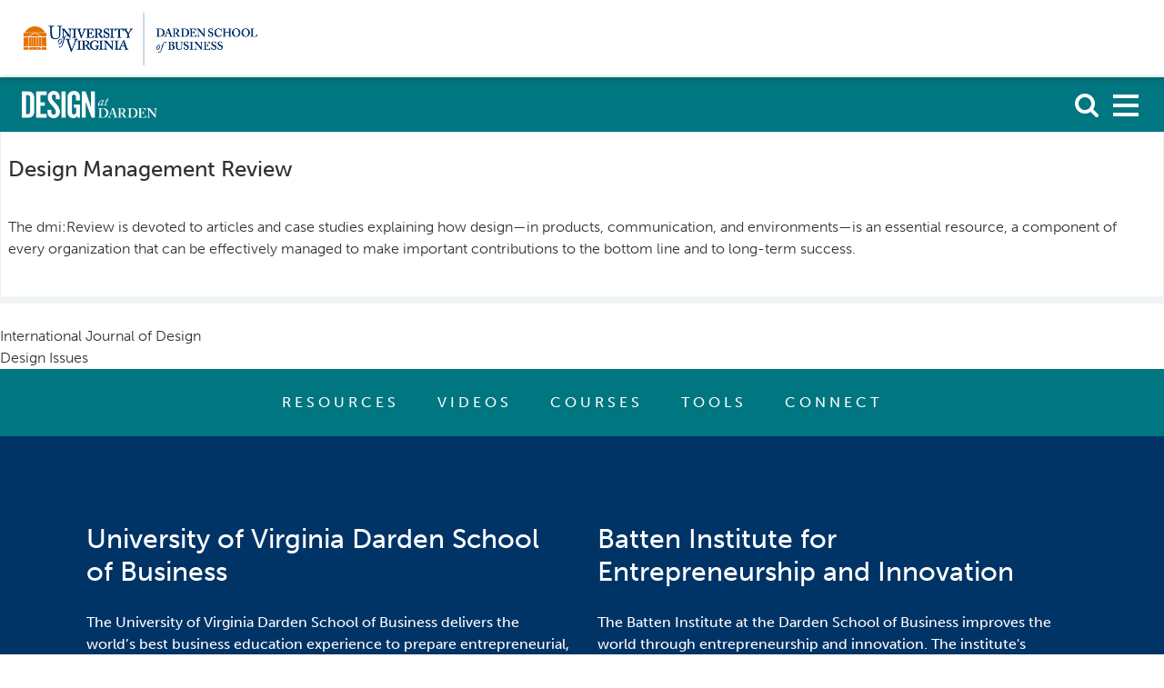

--- FILE ---
content_type: text/html; charset=UTF-8
request_url: https://designatdarden.org/resource/design-management-review/
body_size: 4034
content:
	<script>
		//give javascript access to site images directory
		var imagesUrl = "https:\/\/designatdarden.org\/app\/themes\/darden\/assets\/img\/";
	</script>
<!doctype html>
<html lang="en-US">
<head>
<meta charset="UTF-8">
<meta name="viewport" content="width=device-width, initial-scale=1">
<link rel="profile" href="http://gmpg.org/xfn/11">

<script src="https://use.typekit.net/jhn0xbr.js"></script>
<script>try{Typekit.load({ async: true });}catch(e){}</script>

<!-- Google Tag Manager -->
<script>(function(w,d,s,l,i){w[l]=w[l]||[];w[l].push({'gtm.start':
new Date().getTime(),event:'gtm.js'});var f=d.getElementsByTagName(s)[0],
j=d.createElement(s),dl=l!='dataLayer'?'&l='+l:'';j.async=true;j.src=
'https://www.googletagmanager.com/gtm.js?id='+i+dl;f.parentNode.insertBefore(j,f);
})(window,document,'script','dataLayer','GTM-NCK27M');</script>
<!-- End Google Tag Manager -->

<title>Design Management Review | Design@Darden</title>

<!-- Start The SEO Framework by Sybre Waaijer -->
<meta name="robots" content="noodp,noydir" />
<meta name="description" content="Design Management Review on Design@Darden | The dmi:Review is devoted to articles and case studies explaining how design—in products, communication, and&#8230;" />
<meta property="og:image" content="" />
<meta property="og:locale" content="en_US" />
<meta property="og:type" content="website" />
<meta property="og:title" content="Design Management Review | Design@Darden" />
<meta property="og:description" content="The dmi:Review is devoted to articles and case studies explaining how design—in products, communication, and environments—is an essential resource, a component of every organization that can be&#8230;" />
<meta property="og:url" content="https://designatdarden.org/resource/design-management-review/" />
<meta property="og:site_name" content="Design@Darden" />
<meta property="article:published_time" content="2017-07-28" />
<meta property="article:modified_time" content="2018-01-24" />
<meta property="og:updated_time" content="2018-01-24" />
<meta name="twitter:card" content="summary" />
<meta name="twitter:title" content="Design Management Review | Design@Darden" />
<meta name="twitter:description" content="The dmi:Review is devoted to articles and case studies explaining how design—in products, communication, and environments—is an essential resource, a component of every organization that can be&#8230;" />
<link rel="canonical" href="https://designatdarden.org/resource/design-management-review/" />
<script type="application/ld+json">{"@context":"http:\/\/schema.org","@type":"BreadcrumbList","itemListElement":[{"@type":"ListItem","position":1,"item":{"@id":"https:\/\/designatdarden.org\/","name":"Design@Darden"}},{"@type":"ListItem","position":2,"item":{"@id":"https:\/\/designatdarden.org\/category\/journals\/","name":"Journals"}},{"@type":"ListItem","position":3,"item":{"@id":"https:\/\/designatdarden.org\/resource\/design-management-review\/","name":"Design Management Review"}}]}</script>
<!-- End The SEO Framework by Sybre Waaijer | 0.09571s -->

<link rel='stylesheet' id='site-css-css'  href='https://designatdarden.org/app/themes/darden/dist/css/style.css?ver=1502128647' type='text/css' media='all' />
<script type='text/javascript' src='https://designatdarden.org/wp/wp-includes/js/jquery/jquery.js?ver=1.12.4'></script>
<script type='text/javascript' src='https://designatdarden.org/wp/wp-includes/js/jquery/jquery-migrate.min.js?ver=1.4.1'></script>
<link rel='https://api.w.org/' href='https://designatdarden.org/wp-json/' />
<link rel="EditURI" type="application/rsd+xml" title="RSD" href="https://designatdarden.org/wp/xmlrpc.php?rsd" />
<link rel="wlwmanifest" type="application/wlwmanifest+xml" href="https://designatdarden.org/wp/wp-includes/wlwmanifest.xml" /> 
<link rel="alternate" type="application/json+oembed" href="https://designatdarden.org/wp-json/oembed/1.0/embed?url=https%3A%2F%2Fdesignatdarden.org%2Fresource%2Fdesign-management-review%2F" />
<link rel="alternate" type="text/xml+oembed" href="https://designatdarden.org/wp-json/oembed/1.0/embed?url=https%3A%2F%2Fdesignatdarden.org%2Fresource%2Fdesign-management-review%2F&#038;format=xml" />
</head>

<body class="resource-template-default single single-resource postid-352">

<!-- Google Tag Manager (noscript) -->
<noscript><iframe src="https://www.googletagmanager.com/ns.html?id=GTM-NCK27M"
height="0" width="0" style="display:none;visibility:hidden"></iframe></noscript>
<!-- End Google Tag Manager (noscript) -->

<div id="modal-open-trigger"></div>

<div class="layout-screen modal-background-screen">
	<div class="layout-screen-contents">

		<div class="layout-filter modal-background">
		</div>

	</div>
</div>

<div class="layout-screen modal-screen">
	<div class="layout-screen-contents">

		<div class="form-container">

			<div class="close-icon-container">
				<div class="close-icon-wrapper">

					<div id="modal-close-trigger" class="nav-active">
						<div class="hamburger-menu">
							<span></span>
							<span></span>
							<span></span>
						</div>
					</div>

				</div>
			</div>

			<div class="form-wrapper">
							</div>

		</div>
	</div>
</div>

<div class="layout-screen menu-screen">
	<div class="menu layout-screen-contents">

		<div class="menu-top layout-centered-row">

			<a href="/">
				<img src="https://designatdarden.org/app/themes/darden/assets/img/menu_logo.png" alt="menu-logo" class="menu-logo logo">
			</a>

			<div id="menu-close-trigger" class="nav-active">
				<div class="hamburger-menu">
					<span></span>
					<span></span>
					<span></span>
				</div>
			</div>

		</div> <!-- end menu-top -->

		<div class="menu-bottom">

			<nav id="site-navigation" class="main-navigation" role="navigation">
				<div class="menu-menu-1-container"><ul id="menu-menu-1" class="menu"><li id="menu-item-62" class="menu-item menu-item-type-post_type menu-item-object-page menu-item-62"><a href="https://designatdarden.org/resources/">Resources</a></li>
<li id="menu-item-146" class="menu-item menu-item-type-taxonomy menu-item-object-category menu-item-146"><a href="https://designatdarden.org/category/videos/">Videos</a></li>
<li id="menu-item-194" class="menu-item menu-item-type-taxonomy menu-item-object-category menu-item-194"><a href="https://designatdarden.org/category/courses/">Courses</a></li>
<li id="menu-item-281" class="menu-item menu-item-type-post_type menu-item-object-page menu-item-281"><a href="https://designatdarden.org/tools/">Tools</a></li>
<li id="menu-item-57" class="menu-item menu-item-type-post_type menu-item-object-page menu-item-57"><a href="https://designatdarden.org/connect/">Connect</a></li>
<li id="menu-item-211" class="small-nav-item menu-item menu-item-type-post_type menu-item-object-page menu-item-211"><a href="https://designatdarden.org/connect/">Events</a></li>
<li id="menu-item-212" class="small-nav-item menu-item menu-item-type-post_type menu-item-object-page menu-item-212"><a href="https://designatdarden.org/connect/">Updates</a></li>
<li id="menu-item-213" class="small-nav-item menu-item menu-item-type-post_type menu-item-object-page menu-item-213"><a href="https://designatdarden.org/connect/">Contact</a></li>
</ul></div>			</nav><!-- #site-navigation -->

			<div class="menu-social layout-centered-row">
				<i class="fa fa-twitter" aria-hidden="true"></i>
				<i class="fa fa-youtube-play" aria-hidden="true"></i>
			</div>

		</div> <!-- end menu-bottom -->
	</div>
</div>

<div class="layout-screen search-screen">
	<div class="layout-screen-contents">

		<div class="search-top">

			<div id="search-close-trigger" class="nav-active">
				<div class="hamburger-menu">
					<span></span>
					<span></span>
					<span></span>
				</div>
			</div>

		</div>

		<form role="search" method="get" class="search-form" action="https://designatdarden.org/">
				<label>
					<span class="screen-reader-text">Search for:</span>
					<input type="search" class="search-field" placeholder="Search &hellip;" value="" name="s" />
				</label>
				<input type="submit" class="search-submit" value="Search" />
			</form>
	</div> <!-- end search-top -->
</div> <!-- end search-screen -->


<div id="page" class="site">



	<a class="skip-link screen-reader-text" href="#content">Skip to content</a>

	<header id="masthead" class="site-header" role="banner">

		<div class="navbar-container">

			<div class="top-navbar layout-navbar">
				<a href="http://www.darden.virginia.edu/">
					<img class="header-logo logo"
					src="https://designatdarden.org/app/themes/darden/assets/img/top_header_logo.png" alt="university-of-virginia-logo">
				</a>
			</div>

			<div id="sticky-trigger"></div>

			<div id="bottom-navbar" class="bottom-navbar layout-navbar">

				<a href="/">
					<img class="header-logo logo"
					src="https://designatdarden.org/app/themes/darden/assets/img/bottom_header_logo.png" alt="design@darden-logo">
				</a>

				<div class="layout-filter bottom-navbar-filter"> <!-- here for the shadow effect on the bottom navbar -->
					<div class="shadow"></div>
				</div>

				<div class="nav-icons">

					<i id="search-open-trigger" class="fa fa-search trigger" aria-hidden="true"></i>

					<div id="menu-open-trigger" class="hamburger-menu trigger">
						<span></span>
						<span></span>
						<span></span>
					</div>

				</div>

			</div> <!-- end bottom-navbar -->

		</div> <!-- end navbar-container -->

	</header><!-- #masthead -->

	<div id="content" class="site-content">

	<div id="primary" class="content-area">
		<main id="main" class="site-main" role="main">

		
<article id="post-352" class="post-352 resource type-resource status-publish hentry category-journals">
	<header class="entry-header">
		<h1 class="entry-title">Design Management Review</h1>	</header><!-- .entry-header -->

	<div class="entry-content">
		<p>The dmi:Review is devoted to articles and case studies explaining how design—in products, communication, and environments—is an essential resource, a component of every organization that can be effectively managed to make important contributions to the bottom line and to long-term success.</p>
	</div><!-- .entry-content -->

	<footer class="entry-footer">
			</footer><!-- .entry-footer -->
</article><!-- #post-352 -->

	<nav class="navigation post-navigation" role="navigation">
		<h2 class="screen-reader-text">Post navigation</h2>
		<div class="nav-links"><div class="nav-previous"><a href="https://designatdarden.org/resource/international-journal-of-design/" rel="prev">International Journal of Design</a></div><div class="nav-next"><a href="https://designatdarden.org/resource/design-issues-2/" rel="next">Design Issues</a></div></div>
	</nav>
		</main><!-- #main -->
	</div><!-- #primary -->


<aside id="secondary" class="widget-area" role="complementary">
	</aside><!-- #secondary -->

	</div><!-- #content -->

	<footer id="colophon" class="site-footer" role="contentinfo">

		<div class="footer-nav-menu layout-nav-menu">
			<div class="menu-menu-1-container"><ul id="menu-menu-2" class="menu"><li class="menu-item menu-item-type-post_type menu-item-object-page menu-item-62"><a href="https://designatdarden.org/resources/">Resources</a></li>
<li class="menu-item menu-item-type-taxonomy menu-item-object-category menu-item-146"><a href="https://designatdarden.org/category/videos/">Videos</a></li>
<li class="menu-item menu-item-type-taxonomy menu-item-object-category menu-item-194"><a href="https://designatdarden.org/category/courses/">Courses</a></li>
<li class="menu-item menu-item-type-post_type menu-item-object-page menu-item-281"><a href="https://designatdarden.org/tools/">Tools</a></li>
<li class="menu-item menu-item-type-post_type menu-item-object-page menu-item-57"><a href="https://designatdarden.org/connect/">Connect</a></li>
<li class="small-nav-item menu-item menu-item-type-post_type menu-item-object-page menu-item-211"><a href="https://designatdarden.org/connect/">Events</a></li>
<li class="small-nav-item menu-item menu-item-type-post_type menu-item-object-page menu-item-212"><a href="https://designatdarden.org/connect/">Updates</a></li>
<li class="small-nav-item menu-item menu-item-type-post_type menu-item-object-page menu-item-213"><a href="https://designatdarden.org/connect/">Contact</a></li>
</ul></div>		</div>

		<div class="footer-content-container">

			<div class="footer-content layout-constrained-large">

				<div class="columns">

									<div class="column">
						<div class="footer-text heading">
							University of Virginia Darden School of Business						</div>

						<div class="footer-text content">
							The University of Virginia Darden School of Business delivers the world’s best business education experience to prepare entrepreneurial, global and responsible leaders through its MBA, Ph.D. and Executive Education programs. Darden’s top-ranked faculty is renowned for teaching excellence and advances practical business knowledge through research. Darden was established in 1955 at the University of Virginia, a top public university founded by Thomas Jefferson in 1819 in Charlottesville, Virginia.						</div>

						<div class="footer-text twitter">
							<div class="layout-centered-row">
								<i class='fa fa-twitter' aria-hidden='true'></i>
								<a href="https://twitter.com/DardenMBA">
									@DardenMBA								</a>
							</div>
						</div>

						<div class="footer-text layout-centered-row">
							<i class='fa fa-envelope' aria-hidden='true'></i>
							<a class="email"
							href="mailto:Darden@virginia.edu">
								Darden@virginia.edu							</a>
						</div>
					</div> <!-- end column -->

									<div class="column">
						<div class="footer-text heading">
							Batten Institute for Entrepreneurship and Innovation						</div>

						<div class="footer-text content">
							The Batten Institute at the Darden School of Business improves the world through entrepreneurship and innovation. The institute's research initiative advances knowledge that addresses real-world challenges and shapes Darden's curriculum, and its educational offerings are ranked top 10 in the world. The Batten Institute was established with gifts now totaling over $125 million from UVA alumnus Frank Batten Sr., a media pioneer, visionary and founder of The Weather Channel.						</div>

						<div class="footer-text twitter">
							<div class="layout-centered-row">
								<i class='fa fa-twitter' aria-hidden='true'></i>
								<a href="https://twitter.com/BattenInstitute">
									@BattenInstitute								</a>
							</div>
						</div>

						<div class="footer-text layout-centered-row">
							<i class='fa fa-envelope' aria-hidden='true'></i>
							<a class="email"
							href="mailto:Batten@darden.virginia.edu">
								Batten@darden.virginia.edu							</a>
						</div>
					</div> <!-- end column -->

				
				</div> <!-- end columns -->

				<div class="footer-bottom layout-constrained-large">

					<div class="footer-bottom-left">
						<div class="organization-name">
							University of Virginia Darden School of Business						</div>
						<div class="address">
							100 Darden Boulevard | Charlottesville, VA 22903 USA | +1-434-924-3900						</div>
					</div>

					<div class="footer-bottom-right privacy-statement">
						<a href="/privacy-and-copyright">
							PRIVACY						</a>
					</div>

				</div> <!-- end footer bottom -->

			</div> <!-- end footer-content -->
		</div> <!-- end footer content container -->

	</footer><!-- end footer -->
</div><!-- #page -->

<script type='text/javascript' src='https://designatdarden.org/app/themes/darden/dist/js/scripts.js?ver=1502128651'></script>
<script type='text/javascript' src='https://designatdarden.org/wp/wp-includes/js/wp-embed.min.js?ver=4.8'></script>

</body>
</html>


--- FILE ---
content_type: text/css; charset=utf-8
request_url: https://designatdarden.org/app/themes/darden/dist/css/style.css?ver=1502128647
body_size: 15473
content:
@charset "UTF-8";@import "https://fonts.googleapis.com/css?family=Droid+Serif:400,400i,700,700i";@import "https://fonts.googleapis.com/css?family=Open+Sans:400,700";@import "https://fonts.googleapis.com/css?family=Oswald:500,700";
/*!
 *  Font Awesome 4.7.0 by @davegandy - http://fontawesome.io - @fontawesome
 *  License - http://fontawesome.io/license (Font: SIL OFL 1.1, CSS: MIT License)
 */@font-face{font-family:FontAwesome;src:url(../fonts/fontawesome-webfont.eot?v=4.7.0);src:url(../fonts/fontawesome-webfont.eot?#iefix&v=4.7.0) format("embedded-opentype"),url(../fonts/fontawesome-webfont.woff2?v=4.7.0) format("woff2"),url(../fonts/fontawesome-webfont.woff?v=4.7.0) format("woff"),url(../fonts/fontawesome-webfont.ttf?v=4.7.0) format("truetype"),url(../fonts/fontawesome-webfont.svg?v=4.7.0#fontawesomeregular) format("svg");font-weight:400;font-style:normal}.fa{display:inline-block;font:normal normal normal 14px/1 FontAwesome;font-size:inherit;text-rendering:auto;-webkit-font-smoothing:antialiased;-moz-osx-font-smoothing:grayscale}.fa-lg{font-size:1.33333em;line-height:.75em;vertical-align:-15%}.fa-2x{font-size:2em}.fa-3x{font-size:3em}.fa-4x{font-size:4em}.fa-5x{font-size:5em}.fa-fw{width:1.28571em;text-align:center}.fa-ul{padding-left:0;margin-left:2.14286em;list-style-type:none}.fa-ul>li{position:relative}.fa-li{position:absolute;left:-2.14286em;width:2.14286em;top:.14286em;text-align:center}.fa-li.fa-lg{left:-1.85714em}.fa-border{padding:.2em .25em .15em;border:.08em solid #eee;border-radius:.1em}.fa-pull-left{float:left}.fa-pull-right{float:right}.fa.fa-pull-left{margin-right:.3em}.fa.fa-pull-right{margin-left:.3em}.pull-right{float:right}.pull-left{float:left}.fa.pull-left{margin-right:.3em}.fa.pull-right{margin-left:.3em}.fa-spin{animation:a 2s infinite linear}.fa-pulse{animation:a 1s infinite steps(8)}@keyframes a{0%{transform:rotate(0deg)}to{transform:rotate(359deg)}}.fa-rotate-90{-ms-filter:"progid:DXImageTransform.Microsoft.BasicImage(rotation=1)";transform:rotate(90deg)}.fa-rotate-180{-ms-filter:"progid:DXImageTransform.Microsoft.BasicImage(rotation=2)";transform:rotate(180deg)}.fa-rotate-270{-ms-filter:"progid:DXImageTransform.Microsoft.BasicImage(rotation=3)";transform:rotate(270deg)}.fa-flip-horizontal{-ms-filter:"progid:DXImageTransform.Microsoft.BasicImage(rotation=0, mirror=1)";transform:scaleX(-1)}.fa-flip-vertical{-ms-filter:"progid:DXImageTransform.Microsoft.BasicImage(rotation=2, mirror=1)";transform:scaleY(-1)}:root .fa-flip-horizontal,:root .fa-flip-vertical,:root .fa-rotate-90,:root .fa-rotate-180,:root .fa-rotate-270{filter:none}.fa-stack{position:relative;display:inline-block;width:2em;height:2em;line-height:2em;vertical-align:middle}.fa-stack-1x,.fa-stack-2x{position:absolute;left:0;width:100%;text-align:center}.fa-stack-1x{line-height:inherit}.fa-stack-2x{font-size:2em}.fa-inverse{color:#fff}.fa-glass:before{content:""}.fa-music:before{content:""}.fa-search:before{content:""}.fa-envelope-o:before{content:""}.fa-heart:before{content:""}.fa-star:before{content:""}.fa-star-o:before{content:""}.fa-user:before{content:""}.fa-film:before{content:""}.fa-th-large:before{content:""}.fa-th:before{content:""}.fa-th-list:before{content:""}.fa-check:before{content:""}.fa-close:before,.fa-remove:before,.fa-times:before{content:""}.fa-search-plus:before{content:""}.fa-search-minus:before{content:""}.fa-power-off:before{content:""}.fa-signal:before{content:""}.fa-cog:before,.fa-gear:before{content:""}.fa-trash-o:before{content:""}.fa-home:before{content:""}.fa-file-o:before{content:""}.fa-clock-o:before{content:""}.fa-road:before{content:""}.fa-download:before{content:""}.fa-arrow-circle-o-down:before{content:""}.fa-arrow-circle-o-up:before{content:""}.fa-inbox:before{content:""}.fa-play-circle-o:before{content:""}.fa-repeat:before,.fa-rotate-right:before{content:""}.fa-refresh:before{content:""}.fa-list-alt:before{content:""}.fa-lock:before{content:""}.fa-flag:before{content:""}.fa-headphones:before{content:""}.fa-volume-off:before{content:""}.fa-volume-down:before{content:""}.fa-volume-up:before{content:""}.fa-qrcode:before{content:""}.fa-barcode:before{content:""}.fa-tag:before{content:""}.fa-tags:before{content:""}.fa-book:before{content:""}.fa-bookmark:before{content:""}.fa-print:before{content:""}.fa-camera:before{content:""}.fa-font:before{content:""}.fa-bold:before{content:""}.fa-italic:before{content:""}.fa-text-height:before{content:""}.fa-text-width:before{content:""}.fa-align-left:before{content:""}.fa-align-center:before{content:""}.fa-align-right:before{content:""}.fa-align-justify:before{content:""}.fa-list:before{content:""}.fa-dedent:before,.fa-outdent:before{content:""}.fa-indent:before{content:""}.fa-video-camera:before{content:""}.fa-image:before,.fa-photo:before,.fa-picture-o:before{content:""}.fa-pencil:before{content:""}.fa-map-marker:before{content:""}.fa-adjust:before{content:""}.fa-tint:before{content:""}.fa-edit:before,.fa-pencil-square-o:before{content:""}.fa-share-square-o:before{content:""}.fa-check-square-o:before{content:""}.fa-arrows:before{content:""}.fa-step-backward:before{content:""}.fa-fast-backward:before{content:""}.fa-backward:before{content:""}.fa-play:before{content:""}.fa-pause:before{content:""}.fa-stop:before{content:""}.fa-forward:before{content:""}.fa-fast-forward:before{content:""}.fa-step-forward:before{content:""}.fa-eject:before{content:""}.fa-chevron-left:before{content:""}.fa-chevron-right:before{content:""}.fa-plus-circle:before{content:""}.fa-minus-circle:before{content:""}.fa-times-circle:before{content:""}.fa-check-circle:before{content:""}.fa-question-circle:before{content:""}.fa-info-circle:before{content:""}.fa-crosshairs:before{content:""}.fa-times-circle-o:before{content:""}.fa-check-circle-o:before{content:""}.fa-ban:before{content:""}.fa-arrow-left:before{content:""}.fa-arrow-right:before{content:""}.fa-arrow-up:before{content:""}.fa-arrow-down:before{content:""}.fa-mail-forward:before,.fa-share:before{content:""}.fa-expand:before{content:""}.fa-compress:before{content:""}.fa-plus:before{content:""}.fa-minus:before{content:""}.fa-asterisk:before{content:""}.fa-exclamation-circle:before{content:""}.fa-gift:before{content:""}.fa-leaf:before{content:""}.fa-fire:before{content:""}.fa-eye:before{content:""}.fa-eye-slash:before{content:""}.fa-exclamation-triangle:before,.fa-warning:before{content:""}.fa-plane:before{content:""}.fa-calendar:before{content:""}.fa-random:before{content:""}.fa-comment:before{content:""}.fa-magnet:before{content:""}.fa-chevron-up:before{content:""}.fa-chevron-down:before{content:""}.fa-retweet:before{content:""}.fa-shopping-cart:before{content:""}.fa-folder:before{content:""}.fa-folder-open:before{content:""}.fa-arrows-v:before{content:""}.fa-arrows-h:before{content:""}.fa-bar-chart-o:before,.fa-bar-chart:before{content:""}.fa-twitter-square:before{content:""}.fa-facebook-square:before{content:""}.fa-camera-retro:before{content:""}.fa-key:before{content:""}.fa-cogs:before,.fa-gears:before{content:""}.fa-comments:before{content:""}.fa-thumbs-o-up:before{content:""}.fa-thumbs-o-down:before{content:""}.fa-star-half:before{content:""}.fa-heart-o:before{content:""}.fa-sign-out:before{content:""}.fa-linkedin-square:before{content:""}.fa-thumb-tack:before{content:""}.fa-external-link:before{content:""}.fa-sign-in:before{content:""}.fa-trophy:before{content:""}.fa-github-square:before{content:""}.fa-upload:before{content:""}.fa-lemon-o:before{content:""}.fa-phone:before{content:""}.fa-square-o:before{content:""}.fa-bookmark-o:before{content:""}.fa-phone-square:before{content:""}.fa-twitter:before{content:""}.fa-facebook-f:before,.fa-facebook:before{content:""}.fa-github:before{content:""}.fa-unlock:before{content:""}.fa-credit-card:before{content:""}.fa-feed:before,.fa-rss:before{content:""}.fa-hdd-o:before{content:""}.fa-bullhorn:before{content:""}.fa-bell:before{content:""}.fa-certificate:before{content:""}.fa-hand-o-right:before{content:""}.fa-hand-o-left:before{content:""}.fa-hand-o-up:before{content:""}.fa-hand-o-down:before{content:""}.fa-arrow-circle-left:before{content:""}.fa-arrow-circle-right:before{content:""}.fa-arrow-circle-up:before{content:""}.fa-arrow-circle-down:before{content:""}.fa-globe:before{content:""}.fa-wrench:before{content:""}.fa-tasks:before{content:""}.fa-filter:before{content:""}.fa-briefcase:before{content:""}.fa-arrows-alt:before{content:""}.fa-group:before,.fa-users:before{content:""}.fa-chain:before,.fa-link:before{content:""}.fa-cloud:before{content:""}.fa-flask:before{content:""}.fa-cut:before,.fa-scissors:before{content:""}.fa-copy:before,.fa-files-o:before{content:""}.fa-paperclip:before{content:""}.fa-floppy-o:before,.fa-save:before{content:""}.fa-square:before{content:""}.fa-bars:before,.fa-navicon:before,.fa-reorder:before{content:""}.fa-list-ul:before{content:""}.fa-list-ol:before{content:""}.fa-strikethrough:before{content:""}.fa-underline:before{content:""}.fa-table:before{content:""}.fa-magic:before{content:""}.fa-truck:before{content:""}.fa-pinterest:before{content:""}.fa-pinterest-square:before{content:""}.fa-google-plus-square:before{content:""}.fa-google-plus:before{content:""}.fa-money:before{content:""}.fa-caret-down:before{content:""}.fa-caret-up:before{content:""}.fa-caret-left:before{content:""}.fa-caret-right:before{content:""}.fa-columns:before{content:""}.fa-sort:before,.fa-unsorted:before{content:""}.fa-sort-desc:before,.fa-sort-down:before{content:""}.fa-sort-asc:before,.fa-sort-up:before{content:""}.fa-envelope:before{content:""}.fa-linkedin:before{content:""}.fa-rotate-left:before,.fa-undo:before{content:""}.fa-gavel:before,.fa-legal:before{content:""}.fa-dashboard:before,.fa-tachometer:before{content:""}.fa-comment-o:before{content:""}.fa-comments-o:before{content:""}.fa-bolt:before,.fa-flash:before{content:""}.fa-sitemap:before{content:""}.fa-umbrella:before{content:""}.fa-clipboard:before,.fa-paste:before{content:""}.fa-lightbulb-o:before{content:""}.fa-exchange:before{content:""}.fa-cloud-download:before{content:""}.fa-cloud-upload:before{content:""}.fa-user-md:before{content:""}.fa-stethoscope:before{content:""}.fa-suitcase:before{content:""}.fa-bell-o:before{content:""}.fa-coffee:before{content:""}.fa-cutlery:before{content:""}.fa-file-text-o:before{content:""}.fa-building-o:before{content:""}.fa-hospital-o:before{content:""}.fa-ambulance:before{content:""}.fa-medkit:before{content:""}.fa-fighter-jet:before{content:""}.fa-beer:before{content:""}.fa-h-square:before{content:""}.fa-plus-square:before{content:""}.fa-angle-double-left:before{content:""}.fa-angle-double-right:before{content:""}.fa-angle-double-up:before{content:""}.fa-angle-double-down:before{content:""}.fa-angle-left:before{content:""}.fa-angle-right:before{content:""}.fa-angle-up:before{content:""}.fa-angle-down:before{content:""}.fa-desktop:before{content:""}.fa-laptop:before{content:""}.fa-tablet:before{content:""}.fa-mobile-phone:before,.fa-mobile:before{content:""}.fa-circle-o:before{content:""}.fa-quote-left:before{content:""}.fa-quote-right:before{content:""}.fa-spinner:before{content:""}.fa-circle:before{content:""}.fa-mail-reply:before,.fa-reply:before{content:""}.fa-github-alt:before{content:""}.fa-folder-o:before{content:""}.fa-folder-open-o:before{content:""}.fa-smile-o:before{content:""}.fa-frown-o:before{content:""}.fa-meh-o:before{content:""}.fa-gamepad:before{content:""}.fa-keyboard-o:before{content:""}.fa-flag-o:before{content:""}.fa-flag-checkered:before{content:""}.fa-terminal:before{content:""}.fa-code:before{content:""}.fa-mail-reply-all:before,.fa-reply-all:before{content:""}.fa-star-half-empty:before,.fa-star-half-full:before,.fa-star-half-o:before{content:""}.fa-location-arrow:before{content:""}.fa-crop:before{content:""}.fa-code-fork:before{content:""}.fa-chain-broken:before,.fa-unlink:before{content:""}.fa-question:before{content:""}.fa-info:before{content:""}.fa-exclamation:before{content:""}.fa-superscript:before{content:""}.fa-subscript:before{content:""}.fa-eraser:before{content:""}.fa-puzzle-piece:before{content:""}.fa-microphone:before{content:""}.fa-microphone-slash:before{content:""}.fa-shield:before{content:""}.fa-calendar-o:before{content:""}.fa-fire-extinguisher:before{content:""}.fa-rocket:before{content:""}.fa-maxcdn:before{content:""}.fa-chevron-circle-left:before{content:""}.fa-chevron-circle-right:before{content:""}.fa-chevron-circle-up:before{content:""}.fa-chevron-circle-down:before{content:""}.fa-html5:before{content:""}.fa-css3:before{content:""}.fa-anchor:before{content:""}.fa-unlock-alt:before{content:""}.fa-bullseye:before{content:""}.fa-ellipsis-h:before{content:""}.fa-ellipsis-v:before{content:""}.fa-rss-square:before{content:""}.fa-play-circle:before{content:""}.fa-ticket:before{content:""}.fa-minus-square:before{content:""}.fa-minus-square-o:before{content:""}.fa-level-up:before{content:""}.fa-level-down:before{content:""}.fa-check-square:before{content:""}.fa-pencil-square:before{content:""}.fa-external-link-square:before{content:""}.fa-share-square:before{content:""}.fa-compass:before{content:""}.fa-caret-square-o-down:before,.fa-toggle-down:before{content:""}.fa-caret-square-o-up:before,.fa-toggle-up:before{content:""}.fa-caret-square-o-right:before,.fa-toggle-right:before{content:""}.fa-eur:before,.fa-euro:before{content:""}.fa-gbp:before{content:""}.fa-dollar:before,.fa-usd:before{content:""}.fa-inr:before,.fa-rupee:before{content:""}.fa-cny:before,.fa-jpy:before,.fa-rmb:before,.fa-yen:before{content:""}.fa-rouble:before,.fa-rub:before,.fa-ruble:before{content:""}.fa-krw:before,.fa-won:before{content:""}.fa-bitcoin:before,.fa-btc:before{content:""}.fa-file:before{content:""}.fa-file-text:before{content:""}.fa-sort-alpha-asc:before{content:""}.fa-sort-alpha-desc:before{content:""}.fa-sort-amount-asc:before{content:""}.fa-sort-amount-desc:before{content:""}.fa-sort-numeric-asc:before{content:""}.fa-sort-numeric-desc:before{content:""}.fa-thumbs-up:before{content:""}.fa-thumbs-down:before{content:""}.fa-youtube-square:before{content:""}.fa-youtube:before{content:""}.fa-xing:before{content:""}.fa-xing-square:before{content:""}.fa-youtube-play:before{content:""}.fa-dropbox:before{content:""}.fa-stack-overflow:before{content:""}.fa-instagram:before{content:""}.fa-flickr:before{content:""}.fa-adn:before{content:""}.fa-bitbucket:before{content:""}.fa-bitbucket-square:before{content:""}.fa-tumblr:before{content:""}.fa-tumblr-square:before{content:""}.fa-long-arrow-down:before{content:""}.fa-long-arrow-up:before{content:""}.fa-long-arrow-left:before{content:""}.fa-long-arrow-right:before{content:""}.fa-apple:before{content:""}.fa-windows:before{content:""}.fa-android:before{content:""}.fa-linux:before{content:""}.fa-dribbble:before{content:""}.fa-skype:before{content:""}.fa-foursquare:before{content:""}.fa-trello:before{content:""}.fa-female:before{content:""}.fa-male:before{content:""}.fa-gittip:before,.fa-gratipay:before{content:""}.fa-sun-o:before{content:""}.fa-moon-o:before{content:""}.fa-archive:before{content:""}.fa-bug:before{content:""}.fa-vk:before{content:""}.fa-weibo:before{content:""}.fa-renren:before{content:""}.fa-pagelines:before{content:""}.fa-stack-exchange:before{content:""}.fa-arrow-circle-o-right:before{content:""}.fa-arrow-circle-o-left:before{content:""}.fa-caret-square-o-left:before,.fa-toggle-left:before{content:""}.fa-dot-circle-o:before{content:""}.fa-wheelchair:before{content:""}.fa-vimeo-square:before{content:""}.fa-try:before,.fa-turkish-lira:before{content:""}.fa-plus-square-o:before{content:""}.fa-space-shuttle:before{content:""}.fa-slack:before{content:""}.fa-envelope-square:before{content:""}.fa-wordpress:before{content:""}.fa-openid:before{content:""}.fa-bank:before,.fa-institution:before,.fa-university:before{content:""}.fa-graduation-cap:before,.fa-mortar-board:before{content:""}.fa-yahoo:before{content:""}.fa-google:before{content:""}.fa-reddit:before{content:""}.fa-reddit-square:before{content:""}.fa-stumbleupon-circle:before{content:""}.fa-stumbleupon:before{content:""}.fa-delicious:before{content:""}.fa-digg:before{content:""}.fa-pied-piper-pp:before{content:""}.fa-pied-piper-alt:before{content:""}.fa-drupal:before{content:""}.fa-joomla:before{content:""}.fa-language:before{content:""}.fa-fax:before{content:""}.fa-building:before{content:""}.fa-child:before{content:""}.fa-paw:before{content:""}.fa-spoon:before{content:""}.fa-cube:before{content:""}.fa-cubes:before{content:""}.fa-behance:before{content:""}.fa-behance-square:before{content:""}.fa-steam:before{content:""}.fa-steam-square:before{content:""}.fa-recycle:before{content:""}.fa-automobile:before,.fa-car:before{content:""}.fa-cab:before,.fa-taxi:before{content:""}.fa-tree:before{content:""}.fa-spotify:before{content:""}.fa-deviantart:before{content:""}.fa-soundcloud:before{content:""}.fa-database:before{content:""}.fa-file-pdf-o:before{content:""}.fa-file-word-o:before{content:""}.fa-file-excel-o:before{content:""}.fa-file-powerpoint-o:before{content:""}.fa-file-image-o:before,.fa-file-photo-o:before,.fa-file-picture-o:before{content:""}.fa-file-archive-o:before,.fa-file-zip-o:before{content:""}.fa-file-audio-o:before,.fa-file-sound-o:before{content:""}.fa-file-movie-o:before,.fa-file-video-o:before{content:""}.fa-file-code-o:before{content:""}.fa-vine:before{content:""}.fa-codepen:before{content:""}.fa-jsfiddle:before{content:""}.fa-life-bouy:before,.fa-life-buoy:before,.fa-life-ring:before,.fa-life-saver:before,.fa-support:before{content:""}.fa-circle-o-notch:before{content:""}.fa-ra:before,.fa-rebel:before,.fa-resistance:before{content:""}.fa-empire:before,.fa-ge:before{content:""}.fa-git-square:before{content:""}.fa-git:before{content:""}.fa-hacker-news:before,.fa-y-combinator-square:before,.fa-yc-square:before{content:""}.fa-tencent-weibo:before{content:""}.fa-qq:before{content:""}.fa-wechat:before,.fa-weixin:before{content:""}.fa-paper-plane:before,.fa-send:before{content:""}.fa-paper-plane-o:before,.fa-send-o:before{content:""}.fa-history:before{content:""}.fa-circle-thin:before{content:""}.fa-header:before{content:""}.fa-paragraph:before{content:""}.fa-sliders:before{content:""}.fa-share-alt:before{content:""}.fa-share-alt-square:before{content:""}.fa-bomb:before{content:""}.fa-futbol-o:before,.fa-soccer-ball-o:before{content:""}.fa-tty:before{content:""}.fa-binoculars:before{content:""}.fa-plug:before{content:""}.fa-slideshare:before{content:""}.fa-twitch:before{content:""}.fa-yelp:before{content:""}.fa-newspaper-o:before{content:""}.fa-wifi:before{content:""}.fa-calculator:before{content:""}.fa-paypal:before{content:""}.fa-google-wallet:before{content:""}.fa-cc-visa:before{content:""}.fa-cc-mastercard:before{content:""}.fa-cc-discover:before{content:""}.fa-cc-amex:before{content:""}.fa-cc-paypal:before{content:""}.fa-cc-stripe:before{content:""}.fa-bell-slash:before{content:""}.fa-bell-slash-o:before{content:""}.fa-trash:before{content:""}.fa-copyright:before{content:""}.fa-at:before{content:""}.fa-eyedropper:before{content:""}.fa-paint-brush:before{content:""}.fa-birthday-cake:before{content:""}.fa-area-chart:before{content:""}.fa-pie-chart:before{content:""}.fa-line-chart:before{content:""}.fa-lastfm:before{content:""}.fa-lastfm-square:before{content:""}.fa-toggle-off:before{content:""}.fa-toggle-on:before{content:""}.fa-bicycle:before{content:""}.fa-bus:before{content:""}.fa-ioxhost:before{content:""}.fa-angellist:before{content:""}.fa-cc:before{content:""}.fa-ils:before,.fa-shekel:before,.fa-sheqel:before{content:""}.fa-meanpath:before{content:""}.fa-buysellads:before{content:""}.fa-connectdevelop:before{content:""}.fa-dashcube:before{content:""}.fa-forumbee:before{content:""}.fa-leanpub:before{content:""}.fa-sellsy:before{content:""}.fa-shirtsinbulk:before{content:""}.fa-simplybuilt:before{content:""}.fa-skyatlas:before{content:""}.fa-cart-plus:before{content:""}.fa-cart-arrow-down:before{content:""}.fa-diamond:before{content:""}.fa-ship:before{content:""}.fa-user-secret:before{content:""}.fa-motorcycle:before{content:""}.fa-street-view:before{content:""}.fa-heartbeat:before{content:""}.fa-venus:before{content:""}.fa-mars:before{content:""}.fa-mercury:before{content:""}.fa-intersex:before,.fa-transgender:before{content:""}.fa-transgender-alt:before{content:""}.fa-venus-double:before{content:""}.fa-mars-double:before{content:""}.fa-venus-mars:before{content:""}.fa-mars-stroke:before{content:""}.fa-mars-stroke-v:before{content:""}.fa-mars-stroke-h:before{content:""}.fa-neuter:before{content:""}.fa-genderless:before{content:""}.fa-facebook-official:before{content:""}.fa-pinterest-p:before{content:""}.fa-whatsapp:before{content:""}.fa-server:before{content:""}.fa-user-plus:before{content:""}.fa-user-times:before{content:""}.fa-bed:before,.fa-hotel:before{content:""}.fa-viacoin:before{content:""}.fa-train:before{content:""}.fa-subway:before{content:""}.fa-medium:before{content:""}.fa-y-combinator:before,.fa-yc:before{content:""}.fa-optin-monster:before{content:""}.fa-opencart:before{content:""}.fa-expeditedssl:before{content:""}.fa-battery-4:before,.fa-battery-full:before,.fa-battery:before{content:""}.fa-battery-3:before,.fa-battery-three-quarters:before{content:""}.fa-battery-2:before,.fa-battery-half:before{content:""}.fa-battery-1:before,.fa-battery-quarter:before{content:""}.fa-battery-0:before,.fa-battery-empty:before{content:""}.fa-mouse-pointer:before{content:""}.fa-i-cursor:before{content:""}.fa-object-group:before{content:""}.fa-object-ungroup:before{content:""}.fa-sticky-note:before{content:""}.fa-sticky-note-o:before{content:""}.fa-cc-jcb:before{content:""}.fa-cc-diners-club:before{content:""}.fa-clone:before{content:""}.fa-balance-scale:before{content:""}.fa-hourglass-o:before{content:""}.fa-hourglass-1:before,.fa-hourglass-start:before{content:""}.fa-hourglass-2:before,.fa-hourglass-half:before{content:""}.fa-hourglass-3:before,.fa-hourglass-end:before{content:""}.fa-hourglass:before{content:""}.fa-hand-grab-o:before,.fa-hand-rock-o:before{content:""}.fa-hand-paper-o:before,.fa-hand-stop-o:before{content:""}.fa-hand-scissors-o:before{content:""}.fa-hand-lizard-o:before{content:""}.fa-hand-spock-o:before{content:""}.fa-hand-pointer-o:before{content:""}.fa-hand-peace-o:before{content:""}.fa-trademark:before{content:""}.fa-registered:before{content:""}.fa-creative-commons:before{content:""}.fa-gg:before{content:""}.fa-gg-circle:before{content:""}.fa-tripadvisor:before{content:""}.fa-odnoklassniki:before{content:""}.fa-odnoklassniki-square:before{content:""}.fa-get-pocket:before{content:""}.fa-wikipedia-w:before{content:""}.fa-safari:before{content:""}.fa-chrome:before{content:""}.fa-firefox:before{content:""}.fa-opera:before{content:""}.fa-internet-explorer:before{content:""}.fa-television:before,.fa-tv:before{content:""}.fa-contao:before{content:""}.fa-500px:before{content:""}.fa-amazon:before{content:""}.fa-calendar-plus-o:before{content:""}.fa-calendar-minus-o:before{content:""}.fa-calendar-times-o:before{content:""}.fa-calendar-check-o:before{content:""}.fa-industry:before{content:""}.fa-map-pin:before{content:""}.fa-map-signs:before{content:""}.fa-map-o:before{content:""}.fa-map:before{content:""}.fa-commenting:before{content:""}.fa-commenting-o:before{content:""}.fa-houzz:before{content:""}.fa-vimeo:before{content:""}.fa-black-tie:before{content:""}.fa-fonticons:before{content:""}.fa-reddit-alien:before{content:""}.fa-edge:before{content:""}.fa-credit-card-alt:before{content:""}.fa-codiepie:before{content:""}.fa-modx:before{content:""}.fa-fort-awesome:before{content:""}.fa-usb:before{content:""}.fa-product-hunt:before{content:""}.fa-mixcloud:before{content:""}.fa-scribd:before{content:""}.fa-pause-circle:before{content:""}.fa-pause-circle-o:before{content:""}.fa-stop-circle:before{content:""}.fa-stop-circle-o:before{content:""}.fa-shopping-bag:before{content:""}.fa-shopping-basket:before{content:""}.fa-hashtag:before{content:""}.fa-bluetooth:before{content:""}.fa-bluetooth-b:before{content:""}.fa-percent:before{content:""}.fa-gitlab:before{content:""}.fa-wpbeginner:before{content:""}.fa-wpforms:before{content:""}.fa-envira:before{content:""}.fa-universal-access:before{content:""}.fa-wheelchair-alt:before{content:""}.fa-question-circle-o:before{content:""}.fa-blind:before{content:""}.fa-audio-description:before{content:""}.fa-volume-control-phone:before{content:""}.fa-braille:before{content:""}.fa-assistive-listening-systems:before{content:""}.fa-american-sign-language-interpreting:before,.fa-asl-interpreting:before{content:""}.fa-deaf:before,.fa-deafness:before,.fa-hard-of-hearing:before{content:""}.fa-glide:before{content:""}.fa-glide-g:before{content:""}.fa-sign-language:before,.fa-signing:before{content:""}.fa-low-vision:before{content:""}.fa-viadeo:before{content:""}.fa-viadeo-square:before{content:""}.fa-snapchat:before{content:""}.fa-snapchat-ghost:before{content:""}.fa-snapchat-square:before{content:""}.fa-pied-piper:before{content:""}.fa-first-order:before{content:""}.fa-yoast:before{content:""}.fa-themeisle:before{content:""}.fa-google-plus-circle:before,.fa-google-plus-official:before{content:""}.fa-fa:before,.fa-font-awesome:before{content:""}.fa-handshake-o:before{content:""}.fa-envelope-open:before{content:""}.fa-envelope-open-o:before{content:""}.fa-linode:before{content:""}.fa-address-book:before{content:""}.fa-address-book-o:before{content:""}.fa-address-card:before,.fa-vcard:before{content:""}.fa-address-card-o:before,.fa-vcard-o:before{content:""}.fa-user-circle:before{content:""}.fa-user-circle-o:before{content:""}.fa-user-o:before{content:""}.fa-id-badge:before{content:""}.fa-drivers-license:before,.fa-id-card:before{content:""}.fa-drivers-license-o:before,.fa-id-card-o:before{content:""}.fa-quora:before{content:""}.fa-free-code-camp:before{content:""}.fa-telegram:before{content:""}.fa-thermometer-4:before,.fa-thermometer-full:before,.fa-thermometer:before{content:""}.fa-thermometer-3:before,.fa-thermometer-three-quarters:before{content:""}.fa-thermometer-2:before,.fa-thermometer-half:before{content:""}.fa-thermometer-1:before,.fa-thermometer-quarter:before{content:""}.fa-thermometer-0:before,.fa-thermometer-empty:before{content:""}.fa-shower:before{content:""}.fa-bath:before,.fa-bathtub:before,.fa-s15:before{content:""}.fa-podcast:before{content:""}.fa-window-maximize:before{content:""}.fa-window-minimize:before{content:""}.fa-window-restore:before{content:""}.fa-times-rectangle:before,.fa-window-close:before{content:""}.fa-times-rectangle-o:before,.fa-window-close-o:before{content:""}.fa-bandcamp:before{content:""}.fa-grav:before{content:""}.fa-etsy:before{content:""}.fa-imdb:before{content:""}.fa-ravelry:before{content:""}.fa-eercast:before{content:""}.fa-microchip:before{content:""}.fa-snowflake-o:before{content:""}.fa-superpowers:before{content:""}.fa-wpexplorer:before{content:""}.fa-meetup:before{content:""}.sr-only{position:absolute;width:1px;height:1px;padding:0;margin:-1px;overflow:hidden;clip:rect(0,0,0,0);border:0}.sr-only-focusable:active,.sr-only-focusable:focus{position:static;width:auto;height:auto;margin:0;overflow:visible;clip:auto}@media screen and (min-width:760px){.small-only{display:none}}@media screen and (min-width:960px){.medium-down{display:none}}@media screen and (max-width:759px){.medium-up{display:none}}@media screen and (max-width:959px){.large-up{display:none}}.black-text{color:#000}.light-black-text{color:#313131}.default-padding{padding-left:40px;padding-right:40px}@media screen and (max-width:758px){.default-padding{padding-left:20px;padding-right:20px}}@media screen and (max-width:398px){.default-padding{padding-left:10px;padding-right:10px}}.screen-reader-text{clip:rect(1px,1px,1px,1px);position:absolute!important;height:1px;width:1px;overflow:hidden}.screen-reader-text:focus{background-color:#f1f1f1;border-radius:3px;box-shadow:0 0 2px 2px rgba(0,0,0,.6);clip:auto!important;color:#21759b;display:block;font-size:14px;font-size:.875rem;font-weight:700;height:auto;left:5px;line-height:normal;padding:15px 23px 14px;text-decoration:none;top:5px;width:auto;z-index:100000}#content[tabindex="-1"]:focus{outline:0}.alignleft{display:inline;float:left;margin-right:1.5em}.alignright{display:inline;float:right;margin-left:1.5em}.aligncenter{clear:both;display:block;margin-left:auto;margin-right:auto}.clear:after,.clear:before,.comment-content:after,.comment-content:before,.entry-content:after,.entry-content:before,.site-content:after,.site-content:before,.site-footer:after,.site-footer:before,.site-header:after,.site-header:before{content:"";display:table;table-layout:fixed}.clear:after,.comment-content:after,.entry-content:after,.site-content:after,.site-footer:after,.site-header:after{clear:both}.widget{margin:0 0 1.5em}.widget select{max-width:100%}.sticky{display:block}.hentry{margin:0 0 1.5em}.byline,.updated:not(.published){display:none}.group-blog .byline,.single .byline{display:inline}.entry-content,.entry-summary,.page-content{margin:1.5em 0 0}.page-links{clear:both;margin:0 0 1.5em}.archive .format-aside .entry-title,.blog .format-aside .entry-title{display:none}.comment-content a{word-wrap:break-word}.bypostauthor{display:block}.infinite-scroll.neverending .site-footer,.infinite-scroll .posts-navigation{display:none}.infinity-end.neverending .site-footer{display:block}.comment-content .wp-smiley,.entry-content .wp-smiley,.page-content .wp-smiley{border:none;margin-bottom:0;margin-top:0;padding:0}.wp-caption,embed,iframe,object{max-width:100%}.wp-caption{margin-bottom:1.5em}.wp-caption img[class*=wp-image-]{display:block;margin-left:auto;margin-right:auto}.wp-caption .wp-caption-text{margin:.8075em 0}.wp-caption-text{text-align:center}.gallery{display:-ms-flexbox;display:flex;-ms-flex-flow:row wrap;flex-flow:row wrap;-ms-flex-pack:justify;justify-content:space-between;-ms-flex-align:center;align-items:center}.gallery>*{min-width:0}.gallery-item{margin:0;margin-bottom:5px;text-align:center}@media screen and (min-width:760px){.gallery-item{margin-bottom:30px}}.gallery-item a{display:block}.widget-area .gallery-item{margin-bottom:5px}.gallery-icon img{margin:0 auto;display:block}.gallery-caption{margin-top:gutter()/2;background:#eee;padding:gutter()/4;border:1px solid #ccc}.gallery-columns-1 .gallery-item{-ms-flex-preferred-size:calc(100% - 30px);flex-basis:calc(100% - 30px)}.gallery-columns-2 .gallery-item{-ms-flex-preferred-size:calc(50% - 30px);flex-basis:calc(50% - 30px)}.gallery-columns-3 .gallery-item{-ms-flex-preferred-size:calc(33.33333% - 30px);flex-basis:calc(33.33333% - 30px)}.gallery-columns-4 .gallery-item{-ms-flex-preferred-size:calc(25% - 30px);flex-basis:calc(25% - 30px)}.gallery-columns-5 .gallery-item{-ms-flex-preferred-size:calc(20% - 30px);flex-basis:calc(20% - 30px)}.gallery-columns-6 .gallery-item{-ms-flex-preferred-size:calc(16.66667% - 30px);flex-basis:calc(16.66667% - 30px)}.gallery-columns-7 .gallery-item{-ms-flex-preferred-size:calc(14.28571% - 30px);flex-basis:calc(14.28571% - 30px)}.gallery-columns-8 .gallery-item{-ms-flex-preferred-size:calc(12.5% - 30px);flex-basis:calc(12.5% - 30px)}.gallery-columns-9 .gallery-item{-ms-flex-preferred-size:calc(11.11111% - 30px);flex-basis:calc(11.11111% - 30px)}.slick-slider{box-sizing:border-box;-webkit-touch-callout:none;-webkit-user-select:none;-moz-user-select:none;-ms-user-select:none;user-select:none;-ms-touch-action:pan-y;touch-action:pan-y;-webkit-tap-highlight-color:transparent}.slick-list,.slick-slider{position:relative;display:block}.slick-list{overflow:hidden;margin:0;padding:0}.slick-list:focus{outline:none}.slick-list.dragging{cursor:pointer;cursor:hand}.slick-slider .slick-list,.slick-slider .slick-track{transform:translateZ(0)}.slick-track{position:relative;left:0;top:0;display:block}.slick-track:after,.slick-track:before{content:"";display:table}.slick-track:after{clear:both}.slick-loading .slick-track{visibility:hidden}.slick-slide{float:left;height:100%;min-height:1px;display:none}[dir=rtl] .slick-slide{float:right}.slick-slide img{display:block}.slick-slide.slick-loading img{display:none}.slick-slide.dragging img{pointer-events:none}.slick-initialized .slick-slide{display:block}.slick-loading .slick-slide{visibility:hidden}.slick-vertical .slick-slide{display:block;height:auto;border:1px solid transparent}.slick-arrow.slick-hidden{display:none}body{color:#313131;font-family:museo-sans,sans-serif;font-size:16px;font-weight:300;line-height:1.5rem}h1,h2,h3,h4,h5,h6{font-weight:500}h3{color:#036;font-size:1.875rem;letter-spacing:.06rem}h3,h4{font-family:museo-slab,serif}h4{color:#000;font-size:1.625rem;letter-spacing:.04rem;line-height:32px;margin:12px 0}.tertiary{color:#007681;font-family:Oswald,sans-serif;letter-spacing:normal;text-transform:uppercase}h5{font-family:museo-slab,serif;font-size:1.25rem;margin:10px 0}h6{color:#007681;font-family:Oswald,sans-serif;font-size:1rem}.citation{font-size:.875rem;font-style:italic}a{color:inherit;text-decoration:none}a:active,a:focus,a:hover,a:visited{text-decoration:underline}.button,.layout-nav-menu ul li a{display:inline-block;color:#888;font-size:1.125rem;font-weight:500;letter-spacing:.25rem;text-decoration:none;border:1px solid #95989a;padding:6px 16px;text-transform:uppercase;text-align:center;margin:10px;text-decoration:none!important;background-color:transparent;cursor:pointer;transition:background-color .2s ease-in-out,border-color .2s ease-in-out}.bbp_widget_login .button,.bbp_widget_login .layout-nav-menu ul li a,.button-active,.gform_confirmation_wrapper .subscribe-for-updates .gform_footer .gform_button,.gform_wrapper .subscribe-for-updates .gform_footer .gform_button,.layout-nav-menu ul li .bbp_widget_login a{border-color:#007681;background-color:#007681;color:#fff}.button-white,.layout-nav-menu ul li a{color:#fff;border-color:transparent}.button-white:active,.button-white:focus,.button-white:hover,.layout-nav-menu ul li a:active,.layout-nav-menu ul li a:focus,.layout-nav-menu ul li a:hover{border-color:#fff!important}.logo{height:30px;-webkit-backface-visibility:hidden;-webkit-transform:translateZ(0) scale(1)}.big-logo{height:70px}@media screen and (max-width:398px){.big-logo{height:50px}}.fa{font-size:28px;color:#fff;cursor:pointer}.fa-twitter{margin-right:4px}.fa-envelope{margin-right:12px;font-size:1.25rem}.site{filter:blur(0);transition:filter .1s ease-in-out}.blur{filter:blur(5px)}.layout-screen .main-navigation .menu .menu-item a,.layout-screen .menu-social .fa{color:#fff;text-decoration:none;transition:color .2s ease-in-out}.layout-screen .main-navigation .menu .menu-item a:active,.layout-screen .main-navigation .menu .menu-item a:focus,.layout-screen .main-navigation .menu .menu-item a:hover,.layout-screen .menu-social .fa:active,.layout-screen .menu-social .fa:focus,.layout-screen .menu-social .fa:hover{color:#007681}.widget-area{display:none}.video-container{max-width:800px;margin:0 auto}.video-container .video{position:relative;padding-bottom:56.25%;height:0;overflow:hidden;max-width:100%;height:auto;clear:both;margin-bottom:10px;background-color:#313131}.video-container .video embed,.video-container .video iframe,.video-container .video object{position:absolute;top:0;left:0;right:0;bottom:0;width:100%;height:100%}.video-container .video img{cursor:pointer;position:absolute;top:50%;transform:translateY(-50%);left:0;width:100%}.chevron{display:inline-block;color:#95989a;font-weight:300;transform:scaleX(2)}.angle-down-icon{font-size:2rem}.angle-down-icon,.close-icon{color:#95989a;margin-left:8px;height:32px;width:30px}.close-icon{font-size:1.6rem;-webkit-text-stroke:3px #fff;transform:translateY(3px)}.close-icon,.filter-buttons{display:none}.filter-title{display:inline-block;width:auto!important;position:relative;left:0;transform:translateX(0)}.slick{display:none}.slick-slide{position:relative;height:auto}@media screen and (min-width:760px){.slick-slide{left:16.66667vw}}.slick-slide .video{margin-bottom:0;z-index:2}.slick-slide .video-title{opacity:0;position:relative;transform:translateX(40px);transition:transform .5s ease-in-out,opacity .1s ease-in-out .5s;padding:10px;padding-right:80px}.slick-slide .arrow-next,.slick-slide .arrow-prev{opacity:0;transition:opacity .1s ease-in-out .5s;pointer-events:none}.slick-slide iframe{transform:translateZ(0);-webkit-backface-visibility:hidden;backface-visibility:hidden}.slick-slide.slick-current .arrow-prev,.slick-slide.slick-current .video-title{pointer-events:auto;opacity:1}@media screen and (max-width:758px){.slick-slide.slick-current .arrow-next{pointer-events:auto;opacity:1}}@media screen and (min-width:759px){.slick-slide.slick-current+.slick-slide .video-title{transform:translateX(0)}}@media screen and (min-width:759px){.slick-slide.slick-current+.slick-slide .arrow-next,.slick-slide.slick-current+.slick-slide .video-title{pointer-events:auto;opacity:1}}.bg-gray{background-color:#f0f4f6}@keyframes b{0%{transform:translateX(0)}to{transform:translateX(-50%)}}.waves-animation-wrapper{position:relative;width:100%;height:100%;overflow:hidden}.waves-animation-wrapper .waves-animation{position:absolute;width:300%;height:100%;background-repeat:repeat-x;background-size:50%;left:0;animation:b 60s linear 0s infinite}.waves-animation-wrapper .waves-animation-small{width:200%;animation:b 50s linear 0s infinite}.layout-navbar{display:-ms-flexbox;display:flex;-ms-flex-pack:justify;justify-content:space-between;-ms-flex-align:center;align-items:center;padding:12px 24px}.layout-sticky{z-index:1000!important;position:fixed!important;top:0;left:0;width:100%;-webkit-backface-visibility:none;backface-visibility:none}.layout-filter{position:absolute;top:0;left:0;width:100%;height:100%;z-index:-1}.layout-screen{display:none;position:fixed;width:102%;height:102%;left:-1%;top:-1%;padding:1%;z-index:-2000;background-color:#191919;opacity:.97}.layout-screen .layout-screen-contents{height:100%;width:100%;padding:24px}.bbp-logged-in,.gform_confirmation_message,.layout-constrained-large,.layout-nav-menu ul{max-width:1100px;width:100%;margin:0 auto}.layout-constrained-small,.modal-screen .close-icon-container,.modal-screen .gform_wrapper{max-width:800px;width:100%;margin:0 auto}@media screen and (min-width:960px){.layout-split{display:-ms-flexbox;display:flex}.layout-split>*{width:50%}}.layout-split-container{display:-ms-flexbox;display:flex;padding:120px 40px;padding-left:40px;padding-right:40px;background-position:50%;background-size:cover}@media screen and (max-width:958px){.layout-split-container{padding:90px 40px}}@media screen and (max-width:398px){.layout-split-container{padding:60px 40px}}@media screen and (max-width:758px){.layout-split-container{padding-left:20px;padding-right:20px}}@media screen and (max-width:398px){.layout-split-container{padding-left:10px;padding-right:10px}}.layout-split-side{padding:50px}@media screen and (max-width:758px){.layout-split-side{padding:25px}}.layout-centered-row{display:-ms-flexbox;display:flex;-ms-flex-align:center;align-items:center}.layout-background-text-container{width:100%;height:100%;position:relative;overflow:hidden}.layout-background-text-container .layout-background-text{font-family:Oswald,sans-serif;color:#007681;font-size:10rem;font-weight:500;letter-spacing:-.5rem;line-height:10rem;position:absolute;bottom:-16px;left:-16px}@media screen and (max-width:758px){.layout-background-text-container .layout-background-text{font-size:6rem;line-height:6rem;bottom:-8px;left:-8px}}.layout-nav-menu{background-color:#007681;padding:8px 0}.layout-nav-menu ul{padding-left:40px;padding-right:40px;display:-ms-flexbox;display:flex;list-style:none;-ms-flex-pack:center;justify-content:center;-ms-flex-align:center;align-items:center;-ms-flex-wrap:wrap;flex-wrap:wrap}@media screen and (max-width:758px){.layout-nav-menu ul{padding-left:20px;padding-right:20px}}@media screen and (max-width:398px){.layout-nav-menu ul{padding-left:10px;padding-right:10px}}@media screen and (max-width:758px){.layout-nav-menu ul{-ms-flex-direction:column;flex-direction:column;-ms-flex-align:start;align-items:flex-start}}.layout-nav-menu ul .small-nav-item{display:none}.layout-nav-menu ul li a{margin:10px 4px;font-size:1rem}@media screen and (max-width:758px){.layout-nav-menu ul li a{margin:6px 0}}.layout-nav-menu ul .current-menu-item a{border-color:#fff}.navbar-container{position:relative;margin-bottom:60px}.navbar-container .top-navbar{position:static;height:85px;background:#fff}.navbar-container .top-navbar .header-logo{height:60px}.navbar-container .bottom-navbar{position:absolute;width:100%;z-index:1000;background-color:#007681}.navbar-container .bottom-navbar .bottom-navbar-filter .shadow-active{height:1px;box-shadow:1px 1px 4px #313131}.navbar-container .bottom-navbar .header-logo{height:30px}.navbar-container .bottom-navbar .nav-icons{display:-ms-flexbox;display:flex;-ms-flex-align:center;align-items:center}.navbar-container .bottom-navbar .nav-icons>*{margin-left:12px}.menu-top{-ms-flex-pack:justify;justify-content:space-between}.menu-top .menu-logo{height:30px}.menu-top .hamburger-menu span:after,.menu-top .hamburger-menu span:before{background-color:#007681}.menu-bottom{padding:60px 8% 0 0}.main-navigation .menu{list-style:none;display:-ms-flexbox;display:flex;-ms-flex-wrap:wrap;flex-wrap:wrap;-ms-flex-pack:end;justify-content:flex-end;margin-bottom:4px;padding-left:0}.main-navigation .menu .menu-item{width:100%;text-align:right}.main-navigation .menu .menu-item a{color:#000;font-family:museo-slab,serif;font-size:1.625rem;letter-spacing:.04rem;line-height:32px;margin:12px 0;line-height:40px}.main-navigation .menu .current-menu-item a{color:#007681!important}.main-navigation .menu .small-nav-item{width:auto;margin-top:50px;margin-left:12px}.main-navigation .menu .small-nav-item a{font-size:1rem}.menu-social{-ms-flex-pack:end;justify-content:flex-end}.menu-social .fa{margin-left:20px}.search-screen .search-top{display:-ms-flexbox;display:flex;-ms-flex-pack:end;justify-content:flex-end}.search-screen .search-top .hamburger-menu span:after,.search-screen .search-top .hamburger-menu span:before{background-color:#e57200}.search-screen .search-form{display:-ms-flexbox;display:flex;-ms-flex-pack:center;justify-content:center;margin-top:100px}.search-screen .search-form input{border:none!important;background:transparent!important;-webkit-appearance:none;outline:none!important}.search-screen .search-form label{max-width:600px;width:100%;padding-bottom:10px;border-bottom:2px solid #95989a}.search-screen .search-form .search-field{color:#000;font-family:museo-slab,serif;font-size:1.625rem;letter-spacing:.04rem;line-height:32px;margin:12px 0;width:100%;background-color:transparent;border:none}.search-screen .search-form .search-field,.search-screen .search-form .search-field::-webkit-input-placeholder{color:#fff}.search-screen .search-form .search-field,.search-screen .search-form .search-field:-ms-input-placeholder{color:#fff}.search-screen .search-form .search-field,.search-screen .search-form .search-field::placeholder{color:#fff}.search-screen .search-form .search-submit{display:none}.modal-background{top:-25%;background-position:50%;background-size:cover;opacity:.3}.modal-screen{padding:0;background-color:transparent;opacity:1}.modal-screen .layout-screen-contents{display:-ms-flexbox;display:flex;-ms-flex-align:center;align-items:center;-ms-flex-pack:center;justify-content:center}.modal-screen .close-icon-container{background-color:#f0f4f6;padding:5px 5px 0 0}.modal-screen #modal-close-trigger{text-align:right}.modal-screen #modal-close-trigger .hamburger-menu span:after,.modal-screen #modal-close-trigger .hamburger-menu span:before{background-color:#95989a;transition:background-color .2s ease-in-out}.modal-screen #modal-close-trigger .hamburger-menu:hover span:after,.modal-screen #modal-close-trigger .hamburger-menu:hover span:before{background-color:#888}.modal-screen .gform_wrapper{margin:0 auto!important;background-image:none!important;padding-bottom:60px}@media screen and (max-width:758px){.modal-screen .gform_wrapper{padding-top:0}}.footer-content-container{background-color:#036;color:#fff;padding:90px 0;padding-left:40px;padding-right:40px}@media screen and (max-width:758px){.footer-content-container{padding:45px 0;padding-left:20px;padding-right:20px}}@media screen and (max-width:398px){.footer-content-container{padding-left:10px;padding-right:10px}}.footer-content-container .footer-content{display:-ms-flexbox;display:flex;-ms-flex-direction:column;flex-direction:column}.footer-content-container .footer-content .columns{display:-ms-flexbox;display:flex}@media screen and (max-width:958px){.footer-content-container .footer-content .columns{-ms-flex-direction:column;flex-direction:column}.footer-content-container .footer-content .columns .column:first-child{margin-bottom:40px}}.footer-content-container .footer-content .columns .footer-text{-ms-flex-preferred-size:0;flex-basis:0;-ms-flex-positive:1;flex-grow:1;padding:5px;font-weight:500;margin-right:20px}.footer-content-container .footer-content .columns .footer-text .fa{margin-right:12px;font-size:1.25rem}.footer-content-container .footer-content .columns .footer-text .fa,.footer-content-container .footer-content .columns .footer-text a{color:#fff}.footer-content-container .footer-content .columns .footer-text .fa-twitter{margin-right:4px;font-size:1.75rem}.footer-content-container .footer-content .columns .footer-text .twitter{text-decoration:none}.footer-content-container .footer-content .heading{font-size:1.875rem;margin-bottom:16px;line-height:36px}.footer-content-container .footer-content .content{margin-bottom:28px}@media screen and (max-width:758px){.footer-content-container .footer-content .content{margin-bottom:14px}}.footer-content-container .footer-bottom{color:#6993cb;display:-ms-flexbox;display:flex;-ms-flex-pack:justify;justify-content:space-between;border-top:2px solid #fff;padding-top:20px;margin-top:30px}@media screen and (max-width:758px){.footer-content-container .footer-bottom{-ms-flex-direction:column;flex-direction:column}.footer-content-container .footer-bottom .privacy-statement{margin-top:40px}}.bbp_widget_login,.gform_confirmation_wrapper,.gform_wrapper,.layout-formDesignBackground{background-color:#f0f4f6;background-repeat:no-repeat;background-size:cover}.gform_confirmation_message{width:auto}.gform_confirmation_wrapper,.gform_wrapper{margin:0!important;display:-ms-flexbox;display:flex;padding:40px 0 120px;padding-left:40px;padding-right:40px}@media screen and (max-width:758px){.gform_confirmation_wrapper,.gform_wrapper{padding-left:20px;padding-right:20px}}@media screen and (max-width:398px){.gform_confirmation_wrapper,.gform_wrapper{padding-left:10px;padding-right:10px}}.gform_confirmation_wrapper .subscribe-for-updates,.gform_wrapper .subscribe-for-updates{max-width:600px;width:100%;margin:0 auto}.gform_confirmation_wrapper .subscribe-for-updates ::-webkit-input-placeholder,.gform_confirmation_wrapper .subscribe-for-updates input,.gform_wrapper .subscribe-for-updates ::-webkit-input-placeholder,.gform_wrapper .subscribe-for-updates input{color:#313131;font-family:museo-sans,sans-serif;font-size:16px;font-weight:300;line-height:1.5rem;color:#888}.gform_confirmation_wrapper .subscribe-for-updates :-ms-input-placeholder,.gform_confirmation_wrapper .subscribe-for-updates input,.gform_wrapper .subscribe-for-updates :-ms-input-placeholder,.gform_wrapper .subscribe-for-updates input{color:#313131;font-family:museo-sans,sans-serif;font-size:16px;font-weight:300;line-height:1.5rem;color:#888}.gform_confirmation_wrapper .subscribe-for-updates ::placeholder,.gform_confirmation_wrapper .subscribe-for-updates input,.gform_wrapper .subscribe-for-updates ::placeholder,.gform_wrapper .subscribe-for-updates input{color:#313131;font-family:museo-sans,sans-serif;font-size:16px;font-weight:300;line-height:1.5rem;color:#888}.gform_confirmation_wrapper .subscribe-for-updates .gform_title,.gform_wrapper .subscribe-for-updates .gform_title{text-align:center;margin-bottom:48px;line-height:36px;color:#000}.gform_confirmation_wrapper .subscribe-for-updates .gform_fields,.gform_wrapper .subscribe-for-updates .gform_fields{display:-ms-flexbox;display:flex;-ms-flex-wrap:wrap;flex-wrap:wrap;padding:0;margin-bottom:0}.gform_confirmation_wrapper .subscribe-for-updates .gform_fields .gfield,.gform_wrapper .subscribe-for-updates .gform_fields .gfield{list-style:none;padding:4px 0 4px 50px;border:1px solid #95989a;width:100%;margin-bottom:16px}@media screen and (max-width:398px){.gform_confirmation_wrapper .subscribe-for-updates .gform_fields .gfield,.gform_wrapper .subscribe-for-updates .gform_fields .gfield{padding-left:12px}}@media screen and (min-width:760px){.gform_confirmation_wrapper .subscribe-for-updates .gform_fields .gfield,.gform_wrapper .subscribe-for-updates .gform_fields .gfield{width:calc(50% - 12px)}.gform_confirmation_wrapper .subscribe-for-updates .gform_fields .gfield:first-child,.gform_wrapper .subscribe-for-updates .gform_fields .gfield:first-child{width:100%}.gform_confirmation_wrapper .subscribe-for-updates .gform_fields .gfield:last-child,.gform_wrapper .subscribe-for-updates .gform_fields .gfield:last-child{margin-left:auto}}.gform_confirmation_wrapper .subscribe-for-updates .gform_fields .gfield .gfield_label,.gform_wrapper .subscribe-for-updates .gform_fields .gfield .gfield_label{display:none}.gform_confirmation_wrapper .subscribe-for-updates .gform_fields .gfield .ginput_container input,.gform_wrapper .subscribe-for-updates .gform_fields .gfield .ginput_container input{border:none;width:100%;background-color:transparent;border:none!important;background:transparent!important;-webkit-appearance:none;outline:none!important}.gform_confirmation_wrapper .subscribe-for-updates .gform_fields .gfield .validation_message,.gform_wrapper .subscribe-for-updates .gform_fields .gfield .validation_message{color:#000}.gform_confirmation_wrapper .subscribe-for-updates .gform_footer,.gform_wrapper .subscribe-for-updates .gform_footer{display:-ms-flexbox;display:flex;-ms-flex-pack:end;justify-content:flex-end}.gform_confirmation_wrapper .subscribe-for-updates .gform_footer .gform_button,.gform_wrapper .subscribe-for-updates .gform_footer .gform_button{text-align:right;margin:0}.gform_confirmation_wrapper{color:#000;font-family:museo-slab,serif;font-size:1.625rem;letter-spacing:.04rem;line-height:32px;margin:12px 0;line-height:36px;padding-bottom:40px}.hamburger-menu{display:inline-block;vertical-align:middle;position:relative;overflow:hidden;margin:0;padding:0;width:36px;height:36px;font-size:0;text-indent:-9999px;-webkit-appearance:none;-moz-appearance:none;appearance:none;border-radius:0;border:none;cursor:pointer;background-color:transparent}.hamburger-menu:focus{outline:none}.hamburger-menu span{display:block;position:absolute;top:17px;left:4px;right:4px;height:2px;background:#fff;padding:2px;transition:background 0s .1s}.hamburger-menu span:after,.hamburger-menu span:before{position:absolute;display:block;left:0;width:100%;height:2px;background-color:#fff;content:"";padding:2px}.hamburger-menu span:before{top:-10px;transition:top .1s ease-out .1s,transform .1s ease-out 0s}.hamburger-menu span:after{bottom:-10px;transition:bottom .1s ease-out .1s,transform .1s ease-out 0s}.nav-active .hamburger-menu span{background:transparent}.nav-active .hamburger-menu span:before{top:0;transform:rotate(45deg);transition:transform .1s ease-out .1s,top .1s ease-out 0s}.nav-active .hamburger-menu span:after{bottom:0;transform:rotate(-45deg);transition:transform .1s ease-out .1s,bottom .1s ease-out 0s}.site{display:-ms-flexbox;display:flex;min-height:100vh;-ms-flex-direction:column;flex-direction:column}.site .site-content{-ms-flex:1 1 auto;flex:1 1 auto}.filter-container{padding-left:40px;padding-right:40px;margin-bottom:6em}@media screen and (max-width:758px){.filter-container{padding-left:20px;padding-right:20px}}@media screen and (max-width:398px){.filter-container{padding-left:10px;padding-right:10px}}.filter-title{margin-top:48px;margin-bottom:30px}@media screen and (min-width:760px){.filter-title{font-size:3rem}}.filter{-ms-flex-pack:center;justify-content:center;margin-bottom:30px}.filter .filter-buttons{text-align:center}.filter .filter-toggle-container{display:-ms-flexbox;display:flex;-ms-flex-pack:center;justify-content:center}@media screen and (max-width:398px){.filter .filter-toggle-container .button,.filter .filter-toggle-container .layout-nav-menu ul li a,.layout-nav-menu ul li .filter .filter-toggle-container a{display:block}}.filter .filter-toggle-container .filter-toggle{display:-ms-flexbox;display:flex;cursor:pointer;border:none;margin:0}@media screen and (max-width:758px){.filter .filter-toggle-container .filter-toggle span{font-size:1rem}}.filter .filter-toggle-container .filter-toggle .angle-down-icon,.filter .filter-toggle-container .filter-toggle .close-icon{transition:color .15s ease-in-out}.filter .filter-toggle-container .filter-toggle:hover .angle-down-icon{color:#007681}.filter .filter-toggle-container .filter-toggle:hover .close-icon{color:#e57200}.filter-elements{display:-ms-flexbox;display:flex;-ms-flex-flow:row wrap;flex-flow:row wrap;max-width:1100px;margin-left:auto;margin-right:auto}.filter-elements .filter-element{width:calc(99.9% * 1/3 - 20px);margin-bottom:30px;display:-ms-flexbox;display:flex;-ms-flex-align:start;align-items:flex-start}.filter-elements .filter-element:nth-child(1n){float:left;margin-right:30px;clear:none}.filter-elements .filter-element:last-child{margin-right:0}.filter-elements .filter-element:nth-child(3n){margin-right:0;float:right}.filter-elements .filter-element:nth-child(3n+1){clear:both}@media screen and (max-width:1138px){.filter-elements .filter-element{width:calc(99.9% * 1/3 - 26.666666666666664px)}.filter-elements .filter-element:nth-child(1n){float:left;margin-right:40px;clear:none}.filter-elements .filter-element:last-child{margin-right:0}.filter-elements .filter-element:nth-child(3n){margin-right:0;float:right}.filter-elements .filter-element:nth-child(3n+1){clear:both}}@media screen and (max-width:958px){.filter-elements .filter-element{width:calc(99.9% * 1/2 - 20px)}.filter-elements .filter-element:nth-child(1n){float:left;margin-right:40px;clear:none}.filter-elements .filter-element:last-child{margin-right:0}.filter-elements .filter-element:nth-child(2n){margin-right:0;float:right}.filter-elements .filter-element:nth-child(odd){clear:both}}@media screen and (max-width:758px){.filter-elements .filter-element{width:calc(99.9% * 1/1 - 0px);max-width:366.66667px;margin-left:auto!important;margin-right:auto!important}.filter-elements .filter-element:nth-child(1n){float:left;margin-right:60px;clear:none}.filter-elements .filter-element:last-child{margin-right:0}.filter-elements .filter-element:nth-child(1n){margin-right:0;float:right}.filter-elements .filter-element:nth-child(1n+1){clear:both}}.home .button-container{margin-top:40px;display:-ms-flexbox;display:flex}.home .button-container .see-more{display:inline-block;margin:0 auto}.home .books{position:relative;padding:60px 0 80px;padding-left:40px;padding-right:40px;overflow:hidden}@media screen and (max-width:758px){.home .books{padding-left:20px;padding-right:20px}}@media screen and (max-width:398px){.home .books{padding-left:10px;padding-right:10px}}.home .books .waves-with-text{position:absolute;top:120px;left:-20%;width:140%;padding-top:100%;background-repeat:no-repeat;background-size:contain;background-position:0 0;z-index:-1}@media screen and (min-width:760px){.home .books .waves-with-text{top:60px;width:120%;left:-10%}}@media screen and (min-width:960px){.home .books .waves-with-text{top:0;width:100%;left:0}}.home .books .big-logo{margin-bottom:45vw}@media screen and (min-width:760px){.home .books .big-logo{margin-bottom:35vw}}@media screen and (min-width:960px){.home .books .big-logo{margin-bottom:30vw}}@media screen and (min-width:1140px){.home .books .big-logo{margin-bottom:25vw}}.home .books .tagline{text-align:center;color:#036;margin-bottom:20px}.home .books .smoothscroll-menu-container{background-color:transparent;margin-bottom:20px}.home .books .smoothscroll-menu-container ul{max-width:800px!important}@media screen and (max-width:758px){@media screen and (max-width:398px){.home .books .smoothscroll-menu-container ul li{width:100%}}.home .books .smoothscroll-menu-container ul{-ms-flex-align:center;align-items:center}.home .books .smoothscroll-menu-container ul li{width:200px}}.home .books .resources-container{padding:0}.home .books .resources-container .filter-element .resource{border:none!important;padding-bottom:0!important}.home .books .layout-filter{opacity:.3;background-position:0 0;background-repeat:no-repeat;background-size:100%}.home .resources-section-container .resources-section .resources-section-left{background-color:#fff}.home .resources-section-container .resources-section .resources-section-left .heading{color:#000;margin:0;margin-bottom:40px}.home .resources-section-container .resources-section .resources-section-left .description{margin-bottom:40px}.home .resources-section-container .resources-section .resources-section-left .see-more{margin:0}.home .video-section-container{position:relative;padding:60px 0 80px;padding-left:40px;padding-right:40px}@media screen and (max-width:758px){.home .video-section-container{padding:40px 0 60px;padding-left:20px;padding-right:20px}}@media screen and (max-width:398px){.home .video-section-container{padding-left:10px;padding-right:10px}}.home .video-section-container .video-section{display:-ms-flexbox;display:flex;-ms-flex-wrap:wrap;flex-wrap:wrap}.home .video-section-container .video-section .featured-video-container{display:-ms-flexbox;display:flex;width:50%}@media screen and (max-width:758px){.home .video-section-container .video-section .featured-video-container{width:100%}}.home .video-section-container .video-section .featured-video-container:nth-of-type(odd){-ms-flex-pack:start;justify-content:flex-start}.home .video-section-container .video-section .featured-video-container:nth-of-type(2n+2){-ms-flex-pack:end;justify-content:flex-end}@media screen and (min-width:760px){.home .video-section-container .video-section .featured-video-container:first-child .featured-video{margin-bottom:3em}}.home .video-section-container .video-section .featured-video-container .featured-video{width:91%;margin-bottom:2em}@media screen and (max-width:758px){.home .video-section-container .video-section .featured-video-container .featured-video{width:100%}}.home .video-section-container .video-section .featured-video-container .featured-video .video-container{border:1px solid #eee;margin-bottom:.5em}.home .video-section-container .video-section .featured-video-container .featured-video .title{color:#000;line-height:1.2;margin-bottom:0;margin-top:0;font-size:1.25em}@media screen and (min-width:960px){.home .video-section-container .video-section .featured-video-container .featured-video .title{font-size:1.5em}}.home .video-section-container .video-section .featured-video-container .featured-video .video-citation{color:#000;font-family:museo-slab,serif;font-size:1.625rem;letter-spacing:.04rem;line-height:32px;margin:12px 0;color:#313131;font-size:.9em;margin-top:0;opacity:.75}@media screen and (min-width:960px){.home .video-section-container .video-section .featured-video-container .featured-video .video-citation{font-size:1em}}.home .video-section-container .button-container{margin-top:0}.home .video-section-container .layout-background-text{opacity:.3;right:-16px;left:auto}@media screen and (max-width:758px){.home .video-section-container .layout-background-text{right:-8px}}.home .courses-section-container{padding-bottom:80px}.home .courses-section-container .courses-section .courses-section-right{display:-ms-flexbox;display:flex;-ms-flex-direction:column;flex-direction:column;background-color:#fff}.home .courses-section-container .courses-section .courses-section-right .title{color:#000;line-height:36px}.home .courses-section-container .courses-section .courses-section-right .buttons{margin-top:20px}@media screen and (max-width:398px){.home .courses-section-container .courses-section .courses-section-right .buttons .button,.home .courses-section-container .courses-section .courses-section-right .buttons .layout-nav-menu ul li a,.layout-nav-menu ul li .home .courses-section-container .courses-section .courses-section-right .buttons a{margin-right:2px!important;margin-bottom:10px}}.home .courses-section-container .courses-section .courses-section-right .buttons .button:first-of-type,.home .courses-section-container .courses-section .courses-section-right .buttons .layout-nav-menu ul li a:first-of-type,.layout-nav-menu ul li .home .courses-section-container .courses-section .courses-section-right .buttons a:first-of-type{margin-right:20px}.home .tools-container{position:relative;padding:100px 0;overflow:hidden;padding-left:40px;padding-right:40px}@media screen and (max-width:758px){.home .tools-container{padding:50px 0;padding-left:20px;padding-right:20px}}@media screen and (max-width:398px){.home .tools-container{padding-left:10px;padding-right:10px}}.home .tools-container .tools{display:-ms-flexbox;display:flex;-ms-flex-flow:row wrap;flex-flow:row wrap;max-width:1100px;margin-left:auto;margin-right:auto;position:relative}.home .tools-container .tools:before{position:absolute;content:"";width:2px;top:0;left:calc(100% - 2px);height:100%;background:#fff;z-index:2}.home .tools-container .tools:after{position:absolute;content:"";width:100%;bottom:0;height:2px;background:#fff}.home .tools-container .tools .tool-container{display:-ms-flexbox;display:flex;width:49.95%;-ms-flex-align:center;align-items:center;padding:12px;border:1px solid #95989a;border-left-color:transparent;border-top-color:transparent;filter:grayscale(100%);transition:filter .1s ease-in-out}.home .tools-container .tools .tool-container:nth-child(1n){float:left;margin-right:0;clear:none}.home .tools-container .tools .tool-container:last-child{margin-right:0}.home .tools-container .tools .tool-container:nth-child(2n){margin-right:0;float:right}.home .tools-container .tools .tool-container:nth-child(odd){clear:both}.home .tools-container .tools .tool-container:active,.home .tools-container .tools .tool-container:focus,.home .tools-container .tools .tool-container:hover{filter:grayscale(0)}.home .tools-container .tools .tool-container:active .tool-image,.home .tools-container .tools .tool-container:focus .tool-image,.home .tools-container .tools .tool-container:hover .tool-image{transform:scale(1.05)}@media screen and (min-width:760px){.home .tools-container .tools .tool-container{width:24.975%}.home .tools-container .tools .tool-container:nth-child(1n){float:left;margin-right:0;clear:none}.home .tools-container .tools .tool-container:last-child{margin-right:0}.home .tools-container .tools .tool-container:nth-child(4n){margin-right:0;float:right}.home .tools-container .tools .tool-container:nth-child(4n+1){clear:both}}.home .tools-container .tools .tool-container .tool{width:100%;text-align:center}.home .tools-container .tools .tool-container .tool-image{padding:1em;max-height:100px;width:auto;max-width:100%;transition:transform .3s}@media screen and (min-width:760px){.home .tools-container .tools .tool-container .tool-image{padding:1.5em}}.home .tools-container .button-container{margin-top:50px}.home .tools-container .layout-background-text{opacity:.3}.home .footnote-section-container{position:relative;padding:100px 0;color:#000;font-family:museo-slab,serif;font-size:1.625rem;letter-spacing:.04rem;line-height:32px;margin:12px 0;padding-left:40px;padding-right:40px;display:-ms-flexbox;display:flex;-ms-flex-direction:column;flex-direction:column;font-family:museo-sans,sans-serif;text-align:center;margin:0;background-color:#007681;border-bottom:1px solid #fff}@media screen and (max-width:758px){.home .footnote-section-container{padding:60px;font-size:1.25rem;padding-left:20px;padding-right:20px}}@media screen and (max-width:398px){.home .footnote-section-container{padding-left:10px;padding-right:10px}}.home .footnote-section-container .footnote{z-index:10;color:#fff}.home .footnote-section-container .buttons{z-index:10}.home .footnote-section-container .buttons .button,.home .footnote-section-container .buttons .layout-nav-menu ul li a,.layout-nav-menu ul li .home .footnote-section-container .buttons a{border-color:#fff}.home .footnote-section-container .layout-filter{opacity:.3;background-position:0 -100px;background-repeat:no-repeat;background-size:cover;z-index:0}.connect-content .fa,.connect-info .fa{color:#d6d6d6}.connect-content h1,.connect-content h2,.connect-content h3,.connect-content h4,.connect-content h5,.connect-content h6,.connect-content large,.connect-info h1,.connect-info h2,.connect-info h3,.connect-info h4,.connect-info h5,.connect-info h6,.connect-info large{color:#000}.connect-container{padding:40px 0 80px;padding-left:40px;padding-right:40px}@media screen and (max-width:758px){.connect-container{padding-left:20px;padding-right:20px}}@media screen and (max-width:398px){.connect-container{padding-left:10px;padding-right:10px}}.connect-content large,.connect-info large{font-size:1.125rem}.connect-content p,.connect-info,.connect-info p{margin-top:40px}@media screen and (min-width:760px){.connect-info{margin-top:100px;display:-ms-flexbox;display:flex}}.connect-info .heading{margin-bottom:20px}@media screen and (min-width:760px){.connect-info .heading{margin-top:0}}.connect-info .contact-container,.connect-info .events-container{display:-ms-flexbox;display:flex;-ms-flex-preferred-size:0;flex-basis:0;-ms-flex-positive:1;flex-grow:1;-ms-flex-direction:column;flex-direction:column}.connect-info .contact-container .contact,.connect-info .contact-container .events,.connect-info .events-container .contact,.connect-info .events-container .events{max-width:300px;width:100%}.connect-info .contact-container .contact .description,.connect-info .events-container .contact .description{margin-bottom:20px}@media screen and (min-width:760px){.connect-info .contact-container .events,.connect-info .events-container .events{margin-left:auto}}.connect-info .contact-container .events .event:first-of-type,.connect-info .events-container .events .event:first-of-type{margin-top:20px}.connect-info .contact-container .events .event,.connect-info .events-container .events .event{margin-top:36px}.connect-info .contact-container .events .event .description,.connect-info .events-container .events .event .description{margin-bottom:10px}.connect-info .contact-container .events .event .title,.connect-info .events-container .events .event .title{font-weight:500;margin-bottom:10px}.connect-info .contact-container{border-bottom:2px solid #95989a;padding-bottom:20px}@media screen and (min-width:760px){.connect-info .contact-container{border:none;border-right:2px solid #95989a;padding-bottom:0}}.connect-info .email-container,.connect-info .twitter-container{padding:4px 0}.connect-info .email-container .fa,.connect-info .twitter-container .fa{cursor:auto}.resource{display:block;width:100%;padding:.5em;border:1px solid #eee;border-bottom:8px solid #f0f4f6;transition:border-bottom-color .3s ease-in-out;padding-bottom:24px}.resource:active,.resource:focus,.resource:hover,.resource:visited{text-decoration:none}@media screen and (max-width:758px){.resource{max-width:360px}}.resource.focus,.resource:active,.resource:hover{border-bottom:8px solid #007681!important}.resource .resource-image-container{text-align:center}.resource .resource-image-container .resource-image{width:auto;max-height:280px;border:2px solid #95989a}.resource .resource-image-container .courses-image{width:100%;max-height:none}.resource .categories{margin-top:30px}.resource .title{margin-bottom:8px}.resource .excerpt{margin-top:24px}.resource .price{margin-top:24px;font-weight:700}.resource.academic,.resource.articles,.resource.journals,.resource.presentations{background-color:#f0f4f6;border:2px solid #95989a;padding:12px 24px}.resource.academic .categories,.resource.articles .categories,.resource.journals .categories,.resource.presentations .categories{margin-top:10px}.resource.academic .resource-image,.resource.articles .resource-image,.resource.journals .resource-image,.resource.presentations .resource-image{border:none}.resource.academic:active,.resource.academic:focus,.resource.academic:hover,.resource.articles:active,.resource.articles:focus,.resource.articles:hover,.resource.journals:active,.resource.journals:focus,.resource.journals:hover,.resource.presentations:active,.resource.presentations:focus,.resource.presentations:hover{background-color:#f4feff}.resource.academic,.resource.articles,.resource.journals,.resource.presentations,.resource.tools{padding-bottom:12px;transform:translateY(0);transition:transform .15s ease-in-out,background-color .15s ease-in-out}.resource.academic:active,.resource.academic:focus,.resource.academic:hover,.resource.articles:active,.resource.articles:focus,.resource.articles:hover,.resource.journals:active,.resource.journals:focus,.resource.journals:hover,.resource.presentations:active,.resource.presentations:focus,.resource.presentations:hover,.resource.tools:active,.resource.tools:focus,.resource.tools:hover{transform:translateY(-3px);padding-bottom:6px}.resource.tools{border:2px solid #95989a}.resource.tools>:not(.resource-image-container){padding:0 10px}.resource.tools .categories{padding:0 5px}.resource.tools .resource-image-container{display:-ms-flexbox;display:flex;-ms-flex-align:center;align-items:center;-ms-flex-pack:center;justify-content:center;min-height:140px;text-align:center;padding:0 .5em}.resource.tools .resource-image-container .resource-image{border:none;width:auto;max-height:120px}.video-filter-title-container{padding-left:40px;padding-right:40px}@media screen and (max-width:758px){.video-filter-title-container{padding-left:20px;padding-right:20px}}@media screen and (max-width:398px){.video-filter-title-container{padding-left:10px;padding-right:10px}}@media screen and (min-width:760px){.video-filter-title-container{padding-left:0;padding-right:0}}@media screen and (min-width:760px){.video-filter-title-container .video-filter-title{margin-left:16.66667vw}}.video-content-container{opacity:0;transition:opacity .5s ease-in}.video-content-container .primary-category{margin-bottom:100px}@media screen and (max-width:758px){.video-content-container .primary-category{margin-bottom:50px}}.video-content-container .secondary-category-container .secondary-category{display:-ms-flexbox;display:flex;-ms-flex-direction:column;flex-direction:column;opacity:0;transition:opacity .5s ease-in;margin-bottom:2em;border-top:1px solid #95989a;border-bottom:1px solid #95989a}.video-content-container .secondary-category-container .secondary-category:nth-child(2n):last-child{border-bottom:1px solid #95989a}.video-content-container .secondary-category-container .secondary-category .secondary-description small{font-size:12px;opacity:.5;margin-left:.5em}.video-content-container .secondary-category-container .secondary-category .video-container{position:relative}.video-content-container .secondary-category-container .secondary-category .video-container .video{background:linear-gradient(180deg,#333 0,#555);box-shadow:inset 0 0 2em .15em rgba(0,0,0,.5)}.video-content-container .secondary-category-container .secondary-category .video-container .placeholder{position:absolute;top:50%;left:50%;transform:translateX(-50%) translateY(-50%);max-width:50%;opacity:.1}.video-content-container .secondary-category-container .secondary-category .waves-container{position:relative}.video-content-container .secondary-category-container .secondary-category .waves-container .layout-filter{height:18.5vw;z-index:0}.video-content-container .secondary-category-container .secondary-category .waves-container .layout-filter .waves-animation-wrapper{background-color:#313131}.video-content-container .primary-description{margin:30px 0 20px}.video-content-container .primary-description,.video-content-container .secondary-description{padding-left:40px;padding-right:40px;line-height:36px}@media screen and (max-width:758px){.video-content-container .primary-description,.video-content-container .secondary-description{padding-left:20px;padding-right:20px}}@media screen and (max-width:398px){.video-content-container .primary-description,.video-content-container .secondary-description{padding-left:10px;padding-right:10px}}@media screen and (min-width:760px){.video-content-container .primary-description,.video-content-container .secondary-description{padding-left:0;padding-right:0;margin-left:16.66667vw}}.video-content-container .video-footer{position:relative;min-height:60px;display:-ms-flexbox;display:flex;-ms-flex-pack:start;justify-content:flex-start;-ms-flex-align:center;align-items:center}.video-content-container .video-footer .arrows{z-index:10}.video-content-container .video-footer .arrows .arrow{padding:0;position:absolute;left:0;top:25px;transform:translateY(-50%) scaleY(1.4);display:block;font-size:2rem;font-weight:100;color:#888;border:none;background-color:transparent;cursor:pointer}.video-content-container .video-footer .arrows .arrow-next{left:auto;right:0}@media screen and (min-width:760px){.courses-container{margin-bottom:40px}}.courses-container .filter-elements .course-citation{margin-top:20px}.courses-container .filter-elements .content{margin-top:30px}.courses-container .filter-elements .filter-element.courses-filter-element{width:calc(99.9% * 1/2 - 20px)}.courses-container .filter-elements .filter-element.courses-filter-element:nth-child(1n){float:left;margin-right:40px;clear:none}.courses-container .filter-elements .filter-element.courses-filter-element:last-child{margin-right:0}.courses-container .filter-elements .filter-element.courses-filter-element:nth-child(2n){margin-right:0;float:right}.courses-container .filter-elements .filter-element.courses-filter-element:nth-child(odd){clear:both}@media screen and (max-width:958px){.courses-container .filter-elements .filter-element.courses-filter-element{width:calc(99.9% * 1/2 - 15px)}.courses-container .filter-elements .filter-element.courses-filter-element:nth-child(1n){float:left;margin-right:30px;clear:none}.courses-container .filter-elements .filter-element.courses-filter-element:last-child{margin-right:0}.courses-container .filter-elements .filter-element.courses-filter-element:nth-child(2n){margin-right:0;float:right}.courses-container .filter-elements .filter-element.courses-filter-element:nth-child(odd){clear:both}}@media screen and (max-width:758px){.courses-container .filter-elements .filter-element.courses-filter-element{width:calc(99.9% * 1/1 - 0px);max-width:366.66667px;margin-left:auto!important;margin-right:auto!important}.courses-container .filter-elements .filter-element.courses-filter-element:nth-child(1n){float:left;margin-right:60px;clear:none}.courses-container .filter-elements .filter-element.courses-filter-element:last-child{margin-right:0}.courses-container .filter-elements .filter-element.courses-filter-element:nth-child(1n){margin-right:0;float:right}.courses-container .filter-elements .filter-element.courses-filter-element:nth-child(1n+1){clear:both}}.courses-container .price.label{font-size:.9rem;margin:-.5em 0;color:#007681}.search-container{display:-ms-flexbox;display:flex;-ms-flex-direction:column;flex-direction:column;padding-bottom:60px;padding-left:40px;padding-right:40px}@media screen and (max-width:758px){.search-container{padding-left:20px;padding-right:20px}}@media screen and (max-width:398px){.search-container{padding-left:10px;padding-right:10px}}.search-container .page-title{margin:40px auto 0}@media screen and (max-width:398px){.search-container .page-title{font-size:1.25rem}}.search-container .search-result{display:-ms-flexbox;display:flex;border-bottom:2px solid #95989a;padding:40px 0;text-decoration:none}@media screen and (max-width:550px){.search-container .search-result{-ms-flex-direction:column;flex-direction:column}}.search-container .search-result .search-image-container .search-image{max-width:none;border:2px solid #95989a}@media screen and (min-width:551px){.search-container .search-result .search-image-container .search-image.small{margin-right:30px;width:150px}.search-container .search-result .search-image-container .search-image.big{display:none}}@media screen and (max-width:550px){.search-container .search-result .search-image-container .search-image.small{display:none}.search-container .search-result .search-image-container .search-image.big{width:100%;margin-bottom:20px}}.search-container .search-result .search-content-container .title{margin:20px 0}.forum-area .widget-area{display:block}.layout-forumbox{border:1px solid #888;border-radius:3px;padding:0 .6em;margin:5px 0 15px}.layout-forumbox-orange{background-color:rgba(229,114,0,.25);border-color:#e57200}.layout-forumbox-teal{background-color:#f4feff;border-color:#007681}.bbp_widget_login{background-position-y:50%;padding:10px 20px;margin-top:0}.bbp_widget_login .button,.bbp_widget_login .layout-nav-menu ul li a,.layout-nav-menu ul li .bbp_widget_login a{margin:0}.bbp_widget_login fieldset{border:none;max-width:400px;width:100%;margin:0 auto;display:-ms-flexbox;display:flex}.bbp_widget_login fieldset .inner-wrapper{display:-ms-flexbox;display:flex;-ms-flex-wrap:wrap;flex-wrap:wrap}.bbp_widget_login fieldset .inner-wrapper .bbp-submit-wrapper{-ms-flex-order:10;order:10;width:100%;margin-top:40px}@media screen and (max-width:499px){.bbp_widget_login fieldset .inner-wrapper .bbp-submit-wrapper{text-align:center}}@media screen and (max-width:499px){.bbp_widget_login fieldset .inner-wrapper .bbp-remember-me{width:100%;font-size:13px}}.bbp_widget_login fieldset .inner-wrapper .bbp-remember-me label{width:auto}.bbp_widget_login fieldset .inner-wrapper .bbp-login-links{-ms-flex-positive:1;flex-grow:1;display:-ms-flexbox;display:flex;-ms-flex-wrap:wrap;flex-wrap:wrap;-ms-flex-pack:distribute;justify-content:space-around;margin:10px 4px 0}@media screen and (max-width:499px){.bbp_widget_login fieldset .inner-wrapper .bbp-login-links{margin-left:22px}.bbp_widget_login fieldset .inner-wrapper .bbp-login-links,.bbp_widget_login fieldset .inner-wrapper .bbp-login-links>*{width:100%;font-size:13px;margin-top:0}}.bbp-logged-in{display:-ms-flexbox;display:flex;-ms-flex-align:center;align-items:center;-ms-flex-wrap:wrap;flex-wrap:wrap}.bbp-logged-in h4{font-size:1em;font-weight:500}@media screen and (max-width:499px){.bbp-logged-in h4{width:75%;margin:20px 0}}.bbp-logged-in a:last-child{margin:0 0 0 auto}.bbp-login-form .bbp-password,.bbp-login-form .bbp-username{margin-top:16px;width:100%}.bbp-login-form .bbp-password label,.bbp-login-form .bbp-username label{display:none}.bbp-login-form .bbp-password ::-webkit-input-placeholder,.bbp-login-form .bbp-password input,.bbp-login-form .bbp-username ::-webkit-input-placeholder,.bbp-login-form .bbp-username input{color:#313131;font-family:museo-sans,sans-serif;font-size:16px;font-weight:300;line-height:1.5rem;color:#888}.bbp-login-form .bbp-password :-ms-input-placeholder,.bbp-login-form .bbp-password input,.bbp-login-form .bbp-username :-ms-input-placeholder,.bbp-login-form .bbp-username input{color:#313131;font-family:museo-sans,sans-serif;font-size:16px;font-weight:300;line-height:1.5rem;color:#888}.bbp-login-form .bbp-password ::placeholder,.bbp-login-form .bbp-password input,.bbp-login-form .bbp-username ::placeholder,.bbp-login-form .bbp-username input{color:#313131;font-family:museo-sans,sans-serif;font-size:16px;font-weight:300;line-height:1.5rem;color:#888}.bbp-login-form .bbp-password input,.bbp-login-form .bbp-username input{width:100%;padding:4px 0 4px 50px;border:1px solid #95989a;background-color:transparent}#af-wrapper{margin-top:1em;margin-bottom:10em}#af-wrapper #breadcrumbs span,#af-wrapper #forum-search span{display:inline!important}.terms-and-conditions-container{padding-top:40px;padding-bottom:60px}.terms-and-conditions-container h3{line-height:36px;color:#000}.terms-and-conditions-container>:first-child{margin-bottom:40px}.terms-and-conditions-container a{color:#e57200}*{box-sizing:border-box}:after,:before{box-sizing:inherit}body{margin:0;padding:0}img{max-width:100%}